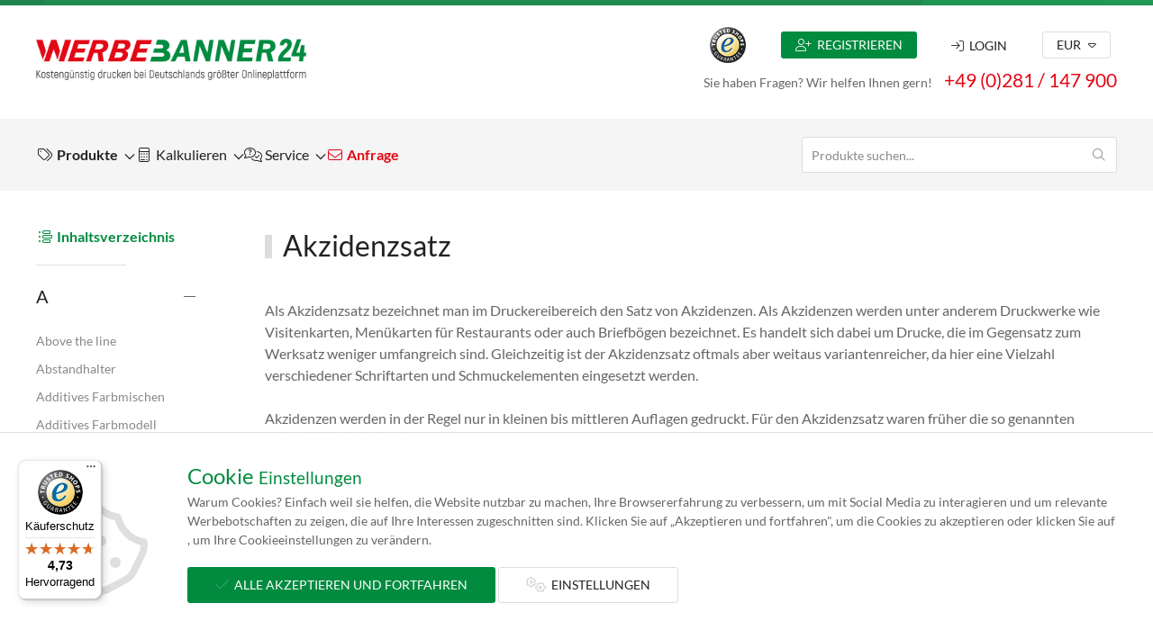

--- FILE ---
content_type: text/html; charset=UTF-8
request_url: https://www.werbebanner24.de/werbetechnik-lexikon/akzidenzsatz
body_size: 15381
content:
<!DOCTYPE html>
<html>
    <head>

                <meta charset="UTF-8">
        <meta name="viewport" content="width=device-width, initial-scale=1"/>
		<meta http-equiv="Content-Type" content="text/html; charset=utf-8" />
		<meta http-equiv="X-UA-Compatible" content="IE=Edge" />
	
                <title>Akzidenzsatz | Werbelexikon | Werbebanner24</title>

				<meta name="robots" content="index,follow" />		<meta name="description" content="Akzidenzsatz - eine einfache Erklärung gibt es im Werbelexikon von Werbebanner24, dem Bannerprofi im Internet.
" />

                <link rel="icon" type="image/x-icon" href="/assets/images/favicon.ico">
		
                			<link rel="stylesheet" href="/assets/app.580db86e.css">
        
                            <script src="/assets/runtime.6e249f48.js" defer></script><script src="/assets/691.7ec95280.js" defer></script><script src="/assets/app.b995e17a.js" defer></script>
        
		 
		
						<script>window.dataLayer = window.dataLayer || []; function gtag() { dataLayer.push(arguments); } gtag('consent', 'default', { 'ad_user_data': 'denied', 'ad_storage': 'denied', 'ad_personalization': 'denied', 'ad_storage_config': 'denied', 'analytics_storage': 'denied', 'analytics_storage_config': 'denied', 'ad_storage_settings': 'denied', 'analytics_storage_settings': 'denied', 'wait_for_update': 500, }); dataLayer.push({'gtm.start': new Date().getTime(), 'event': 'gtm.js'});</script>
			
						
			 
			<script>(function(w,d,s,l,i){w[l]=w[l]||[];w[l].push({'gtm.start':new Date().getTime(),event:'gtm.js'});var f=d.getElementsByTagName(s)[0],j=d.createElement(s),dl=l!='dataLayer'?'&l='+l:'';j.async=true;j.src='https://www.googletagmanager.com/gtm.js?id='+i+dl;f.parentNode.insertBefore(j,f);})(window,document,'script','dataLayer','GTM-NXSX5Q5');</script>
			<script>window.dataLayer = window.dataLayer || []; function gtag(){dataLayer.push(arguments);} gtag('js', new Date()); gtag('config','GTM-NXSX5Q5');</script>
		
							<script async data-desktop-y-offset="0" data-mobile-y-offset="0" data-desktop-position="left" data-color-scheme="light" charset="UTF-8" src="//widgets.trustedshops.com/js/XE1BA9A7A6C580B455715C615DF0A681D.js"></script>
		    </head>
    <body data-controller="app" style="display:none">

		<!-- Noscript notice -->
		<noscript>Please enable JavaScript to continue using this application.</noscript>

							<noscript><iframe src="https://www.googletagmanager.com/ns.html?id=GTM-NXSX5Q5" height="0" width="0" style="display:none;visibility:hidden"></iframe></noscript>
		
				<div class="wb24-wrapper">

						<div class="wb24-animationbar">
				<div class="bg"></div><div class="bg bg2"></div><div class="bg bg3"></div>
			</div>
			
						<div class="wb24-header">
									
<div class="wb24-bar">
			<div class="uk-container uk-container-large">
	<div class="uk-flex uk-flex-middle">

				<div class="uk-flex-none uk-margin-right uk-hidden@m"><a uk-toggle="target:#offcanvas-menu" class="uk-navbar-toggle"><i class="fal fa-bars fa-xl"></i></a></div>

				<div class="uk-flex-none uk-visible@s"><a href="/"><img src="/assets/images/logo.png" class="wb24-logo loader" alt="Werbebanner24" uk-img></a></div>
		<div class="uk-flex-none uk-hidden@s"><a href="/"><img src="/assets/images/signet.png" class="wb24-logo-signet loader" alt="Werbebanner24" uk-img></a></div>

				<div class="uk-flex-none uk-flex uk-margin-auto-left uk-flex-stretch uk-flex-middle uk-grid-divider" uk-grid>

						<div class="wb24-basket wb24-basket-link uk-flex-none uk-visible@m" style="display:none">
				<a href="/checkout" class="active" title="Warenkorb" uk-tooltip="pos:bottom">
					<div class="wb24-basket-total" data-basket-target="total" data-controller="content-loader" data-content-loader-url-value="/api/basket/total"><small class="uk-text-muted">Gesamt</small><br />€ 0,<sup>00</sup></div>
					<span class="wb24-basket-icon"><i class="fat fa-cart-arrow-down fa-2xl"></i></span>
					<span data-basket-target="counter" class="wb24-basket-amount uk-badge uk-background-secondary">0</span>
				</a>
			</div>

						<div class="uk-flex-auto uk-flex uk-flex-column uk-visible@m">

								<div class="uk-grid-small uk-flex uk-flex-middle uk-flex-around" uk-grid>

										<div><img src="/assets/images/trustedshops_signet.png" class="wb24-logo-trustedshops" alt="Trustedshops" uk-img></div>

																<div class="uk-text-center uk-margin-small-left"><a href="/registrieren" class="uk-button uk-button-primary uk-button-small uk-display-block"><i class="fal fa-user-plus"></i>&nbsp;&nbsp;Registrieren</a></div>
					
										<div class="uk-margin-small-left">
													<a class="uk-button uk-button-text uk-button-small uk-display-block "><i class="fal fa-sign-in"></i>&nbsp;&nbsp;Login</a>
							<div id="dropdown-login" uk-dropdown="mode:click;animation:reveal-top;animate-out:true">
								<div class="uk-width-medium" data-controller="login">
									<div id="login-wrapper" class="wb24-login">
	<form name="login" action="/api/login" method="post" class="uk-form-stacked async">
	
							<div class="uk-alert-danger uk-text-small uk-margin" uk-alert style="display:none">
				<strong><i class="fal fa-exclamation-circle"></i> Fehler</strong>
				<div class="uk-alert-content"></div>
			</div>
		
				<div class="uk-margin-bottom">
			<label class="uk-form-label">E-Mail oder Kundennummer</label>
			<div class="uk-form-controls uk-inline uk-width-1-1">
				<span class="uk-form-icon"><i class="fal fa-user"></i></span>
				<input type="text" class="uk-input " name="_username" value="">
			</div>
		</div>

				<div>
			<label class="uk-form-label">Passwort</label>
			<div class="uk-form-controls uk-inline uk-width-1-1">
				<span class="uk-form-icon"><i class="fal fa-key"></i></span>
				<input type="password" class="uk-input " name="_password">
			</div>
		</div>

				<div class="uk-text-small uk-margin-small">
			<a data-account-recover><i class="fal fa-person-circle-question"></i> Passwort vergessen?</a>
		</div>

				<input type="hidden" name="_csrf_token" value="c371cfaf4b2ca34a8be6044bc.mGDb-LSN7JF8PF44pf0P6ckZnx7uzrwToFS2j8LVaIw._AyitOfK1ecodgpNlKRmr7kq81Hboc1R8GTP2I-2D_jMDKuZ-Oa6o0hTBw">

				<input type="hidden" name="_origin" value="default">

				<div class="uk-margin">
			<button type="submit" class="uk-button uk-button-primary" data-form-submit><i class="fal fa-sign-in"></i> Login</button>
		</div>

				<div class="uk-text-meta uk-text-tiny"><i class="fal fa-shield-check"></i> Ihr Daten werden sicher und verschlüsselt übertragen.</div>
	</form> 
</div>								</div>
							</div>
											</div> 

																<div class="uk-margin-small-left">
							<a class="uk-button uk-button-default uk-button-small">EUR <i class="fal fa-caret-down uk-margin-tiny-left"></i></a>
							<div uk-dropdown="mode:click;pos:bottom-right;animation:reveal-top;animate-out:true">
								<ul class="uk-nav uk-dropdown-nav">
									<li class="uk-nav-header">Währungen</li>
									<li class="uk-active uk-disabled"><a data-currency="EUR">Euro (EUR)</a></li><li class=""><a data-currency="CHF">Schweizer Franken (CHF)</a></li>								</ul>
							</div>
						</div>
					 
				</div>

								<div class="wb24-info">
					<span>Sie haben Fragen? Wir helfen Ihnen gern!</span> 
					<a href="tel:+490281147900" class="wb24-phone uk-margin-small-left">+49 (0)281 / 147 900</a>
				</div>
			</div>

						<div class="uk-flex-auto uk-flex uk-hidden@m">
				<ul class="uk-subnav uk-subnav-divider" uk-margin>

										<li class="wb24-basket-link" style="display:none"><a uk-toggle="target:#offcanvas-basket"><i class="fal fa-shopping-basket fa-xl"></i><span data-basket-target="counter" class="uk-badge">0</span></a></li>

										<li><a href="tel:+490281147900"><i class="fal fa-phone fa-xl"></i></a></li>

																<li>
							<a class="uk-button uk-button-text uk-button-small uk-display-block "><i class="fal fa-user fa-xl"></i></a>
							<div id="dropdown-login-mobile" uk-dropdown="mode:click;pos:bottom-right;animation:reveal-top;animate-out:true">
								<div class="uk-width-medium" data-controller="login">
									<div id="login-wrapper" class="wb24-login">
	<form name="login" action="/api/login" method="post" class="uk-form-stacked async">
	
							<div class="uk-alert-danger uk-text-small uk-margin" uk-alert style="display:none">
				<strong><i class="fal fa-exclamation-circle"></i> Fehler</strong>
				<div class="uk-alert-content"></div>
			</div>
		
				<div class="uk-margin-bottom">
			<label class="uk-form-label">E-Mail oder Kundennummer</label>
			<div class="uk-form-controls uk-inline uk-width-1-1">
				<span class="uk-form-icon"><i class="fal fa-user"></i></span>
				<input type="text" class="uk-input " name="_username" value="">
			</div>
		</div>

				<div>
			<label class="uk-form-label">Passwort</label>
			<div class="uk-form-controls uk-inline uk-width-1-1">
				<span class="uk-form-icon"><i class="fal fa-key"></i></span>
				<input type="password" class="uk-input " name="_password">
			</div>
		</div>

				<div class="uk-text-small uk-margin-small">
			<a data-account-recover><i class="fal fa-person-circle-question"></i> Passwort vergessen?</a>
		</div>

				<input type="hidden" name="_csrf_token" value="b0c7822a257b6d5f436e4327b6fa10a.Hven8J_7deGibaR01c8vTyHkrbvwFIgC3_5Nx7SPcYI.epvevMy8TJf2J_AB5JZGCVHXwfTFe_lAj840kPnsFvZKm9eR05Aj05YC_Q">

				<input type="hidden" name="_origin" value="default">

				<div class="uk-margin">
			<button type="submit" class="uk-button uk-button-primary" data-form-submit><i class="fal fa-sign-in"></i> Login</button>
		</div>

				<div class="uk-text-meta uk-text-tiny"><i class="fal fa-shield-check"></i> Ihr Daten werden sicher und verschlüsselt übertragen.</div>
	</form> 
</div>								</div>
							</div>
						</li>
					
														</ul>
			</div>
		</div>
	</div>
</div>	</div>

<div class="wb24-navigation">
			
<nav class="uk-navbar-container uk-navbar-transparent">
	<div class="uk-container uk-container-large">
		<div uk-navbar="mode:click;dropbar:true;dropbar-anchor:!.uk-navbar-container;target-y:!.uk-navbar-container;delay-show:200">
			<div class="uk-navbar-left uk-visible@m">

								<ul class="uk-navbar-nav">	
		
							<li class=" ">

								<a >
					<div class="uk-position-relative">
						
												
												<div class="label uk-text-bold"><i class="fal fa-tags fa-fw"></i> Produkte <span uk-navbar-parent-icon></span></div>

																	</div>
				</a>

																			<div class="uk-navbar-dropdown uk-width-1-1">
							<div class="uk-drop-grid uk-grid-large uk-child-width-1-2@s uk-child-width-1-3@m uk-child-width-1-4@l" uk-grid="masonry:true">
								
		
				<div>
			<ul class="uk-nav uk-navbar-dropdown-nav">
									<li class=" uk-parent  highlight">

												
												<a href="/werbebanner" class="">
							<div>

																	<div class="label">
									
																		Werbebanner <span uk-navbar-parent-icon></span>
																										</div>

																							</div>
						</a>

																			
		
		<ul class="uk-nav uk-nav-default">
									<li class=" ">

										
										<a href="/werbebanner/pvc-frontlit" class="">
						<div>

														<div class="label">
								
																Frontlit (PVC-Banner)

																							</div>

																				</div>
					</a>

														</li>
												<li class=" ">

										
										<a href="/werbebanner/pvc-netzmesh" class="">
						<div>

														<div class="label">
								
																Netzmesh (PVC-Banner)

																							</div>

																				</div>
					</a>

														</li>
												<li class=" ">

										
										<a href="/werbebanner/pvc-blockout" class="">
						<div>

														<div class="label">
								
																Blockout (PVC-Banner)

																							</div>

																				</div>
					</a>

														</li>
												<li class=" ">

										
										<a href="/werbebanner/pvc-backlit" class="">
						<div>

														<div class="label">
								
																Backlit (PVC-Banner)

																							</div>

																				</div>
					</a>

														</li>
												<li class=" ">

										
										<a href="/werbebanner/fahnenstoff" class="">
						<div>

														<div class="label">
								
																Fahnenstoff

																							</div>

																				</div>
					</a>

														</li>
												<li class=" ">

										
										<a href="/werbebanner/displaystoff" class="">
						<div>

														<div class="label">
								
																Displaystoff

																							</div>

																				</div>
					</a>

														</li>
												<li class=" ">

										
										<a href="/werbebanner/black-out-textile" class="">
						<div>

														<div class="label">
								
																Black-Out Textile

																							</div>

																				</div>
					</a>

														</li>
												<li class=" ">

										
										<a href="/werbebanner/backlit-textile" class="">
						<div>

														<div class="label">
								
																Backlit Textile

																							</div>

																				</div>
					</a>

														</li>
												<li class=" ">

										
										<a href="/werbebanner/bauzaunbanner-340x173-msh" class="">
						<div>

														<div class="label">
								
																Bauzaunbanner

																							</div>

																				</div>
					</a>

														</li>
												<li class=" ">

										
										<a href="/werbebanner/spannbanner-300x75" class="">
						<div>

														<div class="label">
								
																Spannbanner

																							</div>

																				</div>
					</a>

														</li>
												<li class=" ">

										
										<a href="/werbebanner/bannermontage" class="">
						<div>

														<div class="label">
								
																Bannermontage

																							</div>

																				</div>
					</a>

														</li>
												<li class="uk-nav-divider"></li>
												<li class=" ">

										
										<a href="/werbebanner/produkte" class="uk-text-primary">
						<div>

														<div class="label">
								
																<i class="fal fa-info-circle fa-fw"></i> Produktbeispiele

																							</div>

																				</div>
					</a>

														</li>
						</ul>

											</li>
							</ul>
		</div>
			<div>
			<ul class="uk-nav uk-navbar-dropdown-nav">
									<li class=" uk-parent  highlight">

												
												<a href="/klebefolien" class="">
							<div>

																	<div class="label">
									
																		Klebefolien <span uk-navbar-parent-icon></span>
																										</div>

																							</div>
						</a>

																			
		
		<ul class="uk-nav uk-nav-default">
									<li class=" ">

										
										<a href="/klebefolien/monomerefolie" class="">
						<div>

														<div class="label">
								
																Monomerfolie

																							</div>

																				</div>
					</a>

														</li>
												<li class=" ">

										
										<a href="/klebefolien/polymerefolie" class="">
						<div>

														<div class="label">
								
																Polymerfolie

																							</div>

																				</div>
					</a>

														</li>
												<li class=" ">

										
										<a href="/klebefolien/transluzente-folie" class="">
						<div>

														<div class="label">
								
																Transluzente Folie

																							</div>

																				</div>
					</a>

														</li>
												<li class=" ">

										
										<a href="/klebefolien/innenklebende-folie" class="">
						<div>

														<div class="label">
								
																Innenklebende Folie

																							</div>

																				</div>
					</a>

														</li>
												<li class=" ">

										
										<a href="/klebefolien/bannerklebefolie" class="">
						<div>

														<div class="label">
								
																Bannerklebefolie

																							</div>

																				</div>
					</a>

														</li>
												<li class=" ">

										
										<a href="/klebefolien/windowfolie" class="">
						<div>

														<div class="label">
								
																Windowfolie

																							</div>

																				</div>
					</a>

														</li>
												<li class=" ">

										
										<a href="/klebefolien/gegossene-folie" class="">
						<div>

														<div class="label">
								
																Gegossene Folie

																							</div>

																				</div>
					</a>

														</li>
												<li class=" ">

										
										<a href="/klebefolien/fassadenfolie" class="">
						<div>

														<div class="label">
								
																Fassadenfolie

																							</div>

																				</div>
					</a>

														</li>
												<li class=" ">

										
										<a href="/klebefolien/glasdekorfolie" class="">
						<div>

														<div class="label">
								
																Glasdekorfolie

																							</div>

																				</div>
					</a>

														</li>
												<li class="uk-nav-divider"></li>
												<li class=" ">

										
										<a href="/klebefolien/produkte" class="uk-text-primary">
						<div>

														<div class="label">
								
																<i class="fal fa-info-circle fa-fw"></i> Produktbeispiele

																							</div>

																				</div>
					</a>

														</li>
						</ul>

											</li>
							</ul>
		</div>
			<div>
			<ul class="uk-nav uk-navbar-dropdown-nav">
									<li class=" uk-parent  highlight">

												
												<a href="/werbeschilder" class="">
							<div>

																	<div class="label">
									
																		Werbeschilder <span uk-navbar-parent-icon></span>
																										</div>

																							</div>
						</a>

																			
		
		<ul class="uk-nav uk-nav-default">
									<li class=" ">

										
										<a href="/werbeschilder/pvc-hartschaumplatte" class="">
						<div>

														<div class="label">
								
																PVC-Hartschaumplatte

																							</div>

																				</div>
					</a>

														</li>
												<li class=" ">

										
										<a href="/werbeschilder/aluminium-verbundplatte" class="">
						<div>

														<div class="label">
								
																Alu-Verbundplatte

																							</div>

																				</div>
					</a>

														</li>
												<li class=" ">

										
										<a href="/werbeschilder/acryl-xt-transparent" class="">
						<div>

														<div class="label">
								
																Acryl XT transparent

																							</div>

																				</div>
					</a>

														</li>
												<li class=" ">

										
										<a href="/werbeschilder/acryl-xt-opal-transluzent" class="">
						<div>

														<div class="label">
								
																Acryl XT opal

																							</div>

																				</div>
					</a>

														</li>
												<li class=" ">

										
										<a href="/werbeschilder/schilderbefestigung" class="">
						<div>

														<div class="label">
								
																Schilderbefestigung

																							</div>

																				</div>
					</a>

														</li>
												<li class="uk-nav-divider"></li>
												<li class=" ">

										
										<a href="/werbeschilder/produkte" class="uk-text-primary">
						<div>

														<div class="label">
								
																<i class="fal fa-info-circle fa-fw"></i> Produktbeispiele

																							</div>

																				</div>
					</a>

														</li>
						</ul>

											</li>
							</ul>
		</div>
			<div>
			<ul class="uk-nav uk-navbar-dropdown-nav">
									<li class=" uk-parent  highlight">

												
												<a href="/rahmensysteme" class="">
							<div>

																	<div class="label">
									
																		Rahmensysteme <span uk-navbar-parent-icon></span>
																										</div>

																							</div>
						</a>

																			
		
		<ul class="uk-nav uk-nav-default">
									<li class=" ">

										
										<a href="/rahmensysteme/posterrahmen" class="">
						<div>

														<div class="label">
								
																Posterrahmen

																							</div>

																				</div>
					</a>

														</li>
												<li class=" ">

										
										<a href="/rahmensysteme/kundenstopper" class="">
						<div>

														<div class="label">
								
																Kundenstopper

																							</div>

																				</div>
					</a>

														</li>
												<li class=" ">

										
										<a href="/rahmensysteme/schienensysteme" class="">
						<div>

														<div class="label">
								
																Schienensysteme

																							</div>

																				</div>
					</a>

														</li>
												<li class=" ">

										
										<a href="/rahmensysteme/textilspannrahmen" class="">
						<div>

														<div class="label">
								
																Textilspannrahmen

																							</div>

																				</div>
					</a>

														</li>
												<li class=" ">

										
										<a href="/rahmensysteme/led-textilspannrahmen" class="">
						<div>

														<div class="label">
								
																LED Textilspannrahmen

																							</div>

																				</div>
					</a>

														</li>
						</ul>

											</li>
							</ul>
		</div>
			<div>
			<ul class="uk-nav uk-navbar-dropdown-nav">
									<li class=" uk-parent  highlight">

												
												<a href="/fahnensysteme" class="">
							<div>

																	<div class="label">
									
																		Fahnensysteme <span uk-navbar-parent-icon></span>
																										</div>

																							</div>
						</a>

																			
		
		<ul class="uk-nav uk-nav-default">
									<li class=" ">

										
										<a href="/fahnensysteme/beachflags" class="">
						<div>

														<div class="label">
								
																Beachflags

																							</div>

																				</div>
					</a>

														</li>
												<li class=" ">

										
										<a href="/fahnensysteme/mobile-fahnenmaste" class="">
						<div>

														<div class="label">
								
																Mobile Fahnenmaste

																							</div>

																				</div>
					</a>

														</li>
												<li class=" ">

										
										<a href="/fahnensysteme/promoflags" class="">
						<div>

														<div class="label">
								
																Promoflags

																							</div>

																				</div>
					</a>

														</li>
												<li class=" ">

										
										<a href="/fahnensysteme/fahnen" class="">
						<div>

														<div class="label">
								
																Fahnen

																							</div>

																				</div>
					</a>

														</li>
						</ul>

											</li>
							</ul>
		</div>
			<div>
			<ul class="uk-nav uk-navbar-dropdown-nav">
									<li class=" uk-parent  highlight">

												
												<a href="/aufsteller-displays" class="">
							<div>

																	<div class="label">
									
																		Aufsteller / Displays <span uk-navbar-parent-icon></span>
																										</div>

																							</div>
						</a>

																			
		
		<ul class="uk-nav uk-nav-default">
									<li class=" ">

										
										<a href="/aufsteller-displays/bannerdisplays" class="">
						<div>

														<div class="label">
								
																Bannerdisplays

																							</div>

																				</div>
					</a>

														</li>
												<li class=" ">

										
										<a href="/aufsteller-displays/roll-ups" class="">
						<div>

														<div class="label">
								
																Roll-Ups

																							</div>

																				</div>
					</a>

														</li>
												<li class=" ">

										
										<a href="/aufsteller-displays/textilspannrahmen" class="">
						<div>

														<div class="label">
								
																Textilspannrahmen

																							</div>

																				</div>
					</a>

														</li>
												<li class=" ">

										
										<a href="/aufsteller-displays/led-textilspannrahmen" class="">
						<div>

														<div class="label">
								
																LED Textilspannrahmen

																							</div>

																				</div>
					</a>

														</li>
												<li class=" ">

										
										<a href="/aufsteller-displays/leuchtwerbung" class="">
						<div>

														<div class="label">
								
																Leuchtwerbung

																							</div>

																				</div>
					</a>

														</li>
						</ul>

											</li>
							</ul>
		</div>
			<div>
			<ul class="uk-nav uk-navbar-dropdown-nav">
									<li class=" uk-parent  highlight">

												
												<a href="/messe-event" class="">
							<div>

																	<div class="label">
									
																		Messe &amp; Event <span uk-navbar-parent-icon></span>
																										</div>

																							</div>
						</a>

																			
		
		<ul class="uk-nav uk-nav-default">
									<li class=" ">

										
										<a href="/messe-event/messetheken" class="">
						<div>

														<div class="label">
								
																Messetheken

																							</div>

																				</div>
					</a>

														</li>
												<li class=" ">

										
										<a href="/messe-event/messewaende" class="">
						<div>

														<div class="label">
								
																Messewände

																							</div>

																				</div>
					</a>

														</li>
												<li class=" ">

										
										<a href="/messe-event/prospektstaender" class="">
						<div>

														<div class="label">
								
																Prospektständer

																							</div>

																				</div>
					</a>

														</li>
												<li class=" ">

										
										<a href="/messe-event/faltzelte" class="">
						<div>

														<div class="label">
								
																Faltzelte

																							</div>

																				</div>
					</a>

														</li>
												<li class=" ">

										
										<a href="/messe-event/textilspannrahmen" class="">
						<div>

														<div class="label">
								
																Textilspannrahmen

																							</div>

																				</div>
					</a>

														</li>
												<li class=" ">

										
										<a href="/messe-event/led-textilspannrahmen" class="">
						<div>

														<div class="label">
								
																LED Textilspannrahmen

																							</div>

																				</div>
					</a>

														</li>
												<li class=" ">

										
										<a href="/messe-event/deckenhaenger" class="">
						<div>

														<div class="label">
								
																Deckenhänger

																							</div>

																				</div>
					</a>

														</li>
						</ul>

											</li>
							</ul>
		</div>
			<div>
			<ul class="uk-nav uk-navbar-dropdown-nav">
									<li class=" uk-parent  highlight">

												
												<a href="/aussenwerbung" class="">
							<div>

																	<div class="label">
									
																		Außenwerbung <span uk-navbar-parent-icon></span>
																										</div>

																							</div>
						</a>

																			
		
		<ul class="uk-nav uk-nav-default">
									<li class=" ">

										
										<a href="/aussenwerbung/outdoor-displays" class="">
						<div>

														<div class="label">
								
																Outdoor-Displays

																							</div>

																				</div>
					</a>

														</li>
												<li class=" ">

										
										<a href="/aussenwerbung/werbesaeulen" class="">
						<div>

														<div class="label">
								
																Werbesäulen

																							</div>

																				</div>
					</a>

														</li>
												<li class=" ">

										
										<a href="/aussenwerbung/beachflags" class="">
						<div>

														<div class="label">
								
																Beachflags

																							</div>

																				</div>
					</a>

														</li>
												<li class=" ">

										
										<a href="/aussenwerbung/kundenstopper" class="">
						<div>

														<div class="label">
								
																Kundenstopper

																							</div>

																				</div>
					</a>

														</li>
						</ul>

											</li>
							</ul>
		</div>
			<div>
			<ul class="uk-nav uk-navbar-dropdown-nav">
									<li class=" uk-parent  highlight">

												
												<a href="/wandreklame" class="">
							<div>

																	<div class="label">
									
																		Wandreklame <span uk-navbar-parent-icon></span>
																										</div>

																							</div>
						</a>

																			
		
		<ul class="uk-nav uk-nav-default">
									<li class=" ">

										
										<a href="/wandreklame/nahtlostapeten" class="">
						<div>

														<div class="label">
								
																Nahtlostapeten

																							</div>

																				</div>
					</a>

														</li>
												<li class=" ">

										
										<a href="/wandreklame/textilspannrahmen" class="">
						<div>

														<div class="label">
								
																Textilspannrahmen

																							</div>

																				</div>
					</a>

														</li>
						</ul>

											</li>
							</ul>
		</div>
			<div>
			<ul class="uk-nav uk-navbar-dropdown-nav">
									<li class=" uk-parent  highlight">

												
												<a href="/leuchtwerbung" class="">
							<div>

																	<div class="label">
									
																		Leuchtwerbung <span uk-navbar-parent-icon></span>
																										</div>

																							</div>
						</a>

																			
		
		<ul class="uk-nav uk-nav-default">
									<li class=" ">

										
										<a href="/leuchtwerbung/leuchtrahmen" class="">
						<div>

														<div class="label">
								
																Leuchtrahmen

																							</div>

																				</div>
					</a>

														</li>
												<li class=" ">

										
										<a href="/leuchtwerbung/led-textilspannrahmen" class="">
						<div>

														<div class="label">
								
																LED Textilspannrahmen

																							</div>

																				</div>
					</a>

														</li>
						</ul>

											</li>
							</ul>
		</div>
			<div>
			<ul class="uk-nav uk-navbar-dropdown-nav">
									<li class="   highlight">

												
												<a href="/fussbodenwerbung" class="">
							<div>

																	<div class="label">
									
																		Fußbodenwerbung
																										</div>

																							</div>
						</a>

																	</li>
							</ul>
		</div>
			<div>
			<ul class="uk-nav uk-navbar-dropdown-nav">
									<li class="   highlight">

												
												<a href="/branchen" class="">
							<div>

																	<div class="label">
									
																		Branchen
																										</div>

																							</div>
						</a>

																	</li>
							</ul>
		</div>
	
							</div>
						</div>
												</li>
								<li class=" ">

								<a >
					<div class="uk-position-relative">
						
												
												<div class="label "><i class="fal fa-calculator fa-fw"></i> Kalkulieren <span uk-navbar-parent-icon></span></div>

																	</div>
				</a>

																			<div class="uk-navbar-dropdown">							
		
		<ul class="uk-nav uk-navbar-dropdown-nav">
									<li class="  uk-animation-toggle uk-visible-toggle">

																<img src="/assets/images/product-groups/werbebanner.jpg" class="uk-hidden-hover uk-animation-slide-left" uk-img>
					
										<a href="/werbebanner" class="">
						<div class="uk-position-relative">

														<div class="label">
							
																PVC-Banner
																							</div>

														<div class="uk-text-muted uk-text-tiny uk-margin-small-bottom uk-hidden-hover uk-animation-slide-top">Wählen Sie aus Materialien wie z.B. Frontlit, Netz Mesh, Blockout.</div>						</div>
					</a>

														</li>
												<li class="  uk-animation-toggle uk-visible-toggle">

																<img src="/assets/images/product-groups/werbebanner.jpg" class="uk-hidden-hover uk-animation-slide-left" uk-img>
					
										<a href="/werbebanner" class="">
						<div class="uk-position-relative">

														<div class="label">
							
																Textilbanner
																							</div>

														<div class="uk-text-muted uk-text-tiny uk-margin-small-bottom uk-hidden-hover uk-animation-slide-top">Wählen Sie aus Materialien wie z.B. Fahnenstoff oder Displaystoff.</div>						</div>
					</a>

														</li>
												<li class="  uk-animation-toggle uk-visible-toggle">

																<img src="/assets/images/product-groups/klebefolien.jpg" class="uk-hidden-hover uk-animation-slide-left" uk-img>
					
										<a href="/klebefolien" class="">
						<div class="uk-position-relative">

														<div class="label">
							
																Klebefolien
																							</div>

														<div class="uk-text-muted uk-text-tiny uk-margin-small-bottom uk-hidden-hover uk-animation-slide-top">Wählen Sie aus Materialien wie z.B. Monomerefolie, Polymerefolie, Transluzente Folie und vielen weiteren.</div>						</div>
					</a>

														</li>
												<li class="  uk-animation-toggle uk-visible-toggle">

																<img src="/assets/images/product-groups/werbeschilder.jpg" class="uk-hidden-hover uk-animation-slide-left" uk-img>
					
										<a href="/werbeschilder" class="">
						<div class="uk-position-relative">

														<div class="label">
							
																Werbeschilder
																							</div>

														<div class="uk-text-muted uk-text-tiny uk-margin-small-bottom uk-hidden-hover uk-animation-slide-top">Wählen Sie aus Materialien wie z.B. PVC-Hartschaumplatte, Alu-Verbundplatte, Acryl XT transparent oder Acryl XT opal.</div>						</div>
					</a>

														</li>
						</ul>

						</div>												</li>
								<li class=" ">

								<a >
					<div class="uk-position-relative">
						
												
												<div class="label "><i class="fal fa-comments-question-check fa-fw"></i> Service <span uk-navbar-parent-icon></span></div>

																	</div>
				</a>

																			<div class="uk-navbar-dropdown">							
		
		<ul class="uk-nav uk-navbar-dropdown-nav">
									<li class="  uk-animation-toggle uk-visible-toggle">

										
										<a href="/service" class="uk-text-primary uk-text-bold">
						<div class="uk-position-relative">

														<div class="label">
							
																<i class="fal fa-street-view fa-fw"></i> Alle Themen
																							</div>

																				</div>
					</a>

														</li>
												<li class="uk-nav-divider"></li>
												<li class="  uk-animation-toggle uk-visible-toggle">

										
										<a href="/kontakt" class="">
						<div class="uk-position-relative">

														<div class="label">
							
																Kontakt
																							</div>

																				</div>
					</a>

														</li>
												<li class="  uk-animation-toggle uk-visible-toggle">

										
										<a href="/druckdaten" class="">
						<div class="uk-position-relative">

														<div class="label">
							
																Druckdaten
																							</div>

																				</div>
					</a>

														</li>
												<li class="  uk-animation-toggle uk-visible-toggle">

										
										<a href="/bestellablauf" class="">
						<div class="uk-position-relative">

														<div class="label">
							
																Bestellablauf
																							</div>

																				</div>
					</a>

														</li>
												<li class="  uk-animation-toggle uk-visible-toggle">

										
										<a href="/lieferzeit-versandkosten" class="">
						<div class="uk-position-relative">

														<div class="label">
							
																Lieferzeit &amp; Versandkosten
																							</div>

																				</div>
					</a>

														</li>
												<li class="  uk-animation-toggle uk-visible-toggle">

										
										<a href="/zahlungsarten" class="">
						<div class="uk-position-relative">

														<div class="label">
							
																Zahlungsarten
																							</div>

																				</div>
					</a>

														</li>
												<li class="  uk-animation-toggle uk-visible-toggle">

										
										<a href="/callback" class="">
						<div class="uk-position-relative">

														<div class="label">
							
																Callback-Service
																							</div>

																				</div>
					</a>

														</li>
												<li class="  uk-animation-toggle uk-visible-toggle">

										
										<a href="/druckmuster" class="">
						<div class="uk-position-relative">

														<div class="label">
							
																Druckmuster
																							</div>

																				</div>
					</a>

														</li>
												<li class="  uk-animation-toggle uk-visible-toggle">

										
										<a href="/referenzen" class="">
						<div class="uk-position-relative">

														<div class="label">
							
																Referenzen
																							</div>

																				</div>
					</a>

														</li>
												<li class="  uk-animation-toggle uk-visible-toggle">

										
										<a href="/ueber-uns" class="">
						<div class="uk-position-relative">

														<div class="label">
							
																Über uns
																							</div>

																				</div>
					</a>

														</li>
												<li class="  uk-animation-toggle uk-visible-toggle">

										
										<a href="/faq" class="">
						<div class="uk-position-relative">

														<div class="label">
							
																FAQ
																							</div>

																				</div>
					</a>

														</li>
												<li class="  uk-animation-toggle uk-visible-toggle">

										
										<a href="/werbetechnik-lexikon" class="">
						<div class="uk-position-relative">

														<div class="label">
							
																Werbetechnik Lexikon
																							</div>

																				</div>
					</a>

														</li>
						</ul>

						</div>												</li>
								<li class=" ">

								<a href="/kontakt">
					<div class="uk-position-relative">
						
												
												<div class="label uk-text-secondary uk-text-bold"><i class="fal fa-envelope fa-fw"></i> Anfrage</div>

																	</div>
				</a>

											</li>
			</ul>
			</div>
			<div class="uk-navbar-right uk-width-1-1 uk-width-auto@m">

								<div class="wb24-search uk-navbar-item" data-controller="search">
											<div id="dropdown-search-wrapper" class="uk-width-1-1">
	<form name="form_search" method="post" action="https://www.werbebanner24.de/werbetechnik-lexikon/akzidenzsatz" onSubmit="return false;" class="uk-inline uk-width-1-1">
		<a id="dropdown-search-icon-search" class="uk-form-icon uk-form-icon-flip"><i class="fal fa-search"></i></a>
		<a id="dropdown-search-icon-clear" class="uk-form-icon uk-form-icon-flip" style="display:none"><i class="fal fa-times uk-text-danger"></i></a>
		<input type="search" name="value" class="wb24-search-input uk-input" placeholder="Produkte suchen...">
	</form>
	<div>
		<div id="dropdown-search" class="uk-padding-remove" uk-dropdown="mode:click;bg-scroll:false;container:#dropdown-search-wrapper;animation:reveal-top;animate-out:true">
			<div id="dropdown-search-container"> 
				<div class="uk-flex uk-flex-column uk-height-1-1">
		
		<div class="uk-flex uk-flex-middle uk-padding-small uk-padding-remove-bottom uk-margin">
		<div class="uk-flex-auto">

						<h5 class="uk-flex-none uk-heading-line uk-text-bold uk-margin-remove"><span><i class="fal fa-user-magnifying-glass"></i> Suche</span></h5>
		</div>
		<div class="uk-flex-none uk-margin-small-left">
		
						<small class="uk-text-muted"><span id="search-results-counter">0</span> Ergebnis(se)</small>
		</div>
	</div>

		<div id="search-results-wrapper" class="uk-flex-auto">
		
		<!-- Loading -->
		<div id="search-result-loading" style="display:none">
			<div><svg viewBox="0 0 400 50" role="img" width="400" height="50"><title id="69nkcdn-aria">Loading...</title><rect role="presentation" x="0" y="0" width="100%" height="100%" clip-path="url(#69nkcdn-diff)" style="fill: url(&quot;#69nkcdn-animated-diff&quot;);"></rect><defs><clipPath id="69nkcdn-diff"><rect x="70" y="15" rx="2" ry="2" width="300" height="15"></rect><rect x="70" y="39" rx="2" ry="2" width="220" height="9"></rect><rect x="20" y="10" rx="2" ry="2" width="40" height="40"></rect></clipPath><linearGradient id="69nkcdn-animated-diff"><stop offset="0%" stop-color="#ababab" stop-opacity="1"><animate attributeName="offset" values="-2; -2; 1" keyTimes="0; 0.25; 1" dur="1.2s" repeatCount="indefinite"></animate></stop><stop offset="50%" stop-color="#fafafa" stop-opacity="1"><animate attributeName="offset" values="-1; -1; 2" keyTimes="0; 0.25; 1" dur="1.2s" repeatCount="indefinite"></animate></stop><stop offset="100%" stop-color="#ababab" stop-opacity="1"><animate attributeName="offset" values="0; 0; 3" keyTimes="0; 0.25; 1" dur="1.2s" repeatCount="indefinite"></animate></stop></linearGradient></defs></svg><svg viewBox="0 0 400 50" role="img" width="400" height="50"><title id="s1fvs2-aria">Loading...</title><rect role="presentation" x="0" y="0" width="100%" height="100%" clip-path="url(#s1fvs2-diff)" style="fill: url(&quot;#s1fvs2-animated-diff&quot;);"></rect><defs><clipPath id="s1fvs2-diff"><rect x="70" y="15" rx="2" ry="2" width="300" height="15"></rect><rect x="70" y="39" rx="2" ry="2" width="220" height="9"></rect><rect x="20" y="10" rx="2" ry="2" width="40" height="40"></rect></clipPath><linearGradient id="s1fvs2-animated-diff"><stop offset="0%" stop-color="#bfbfbf" stop-opacity="1"><animate attributeName="offset" values="-2; -2; 1" keyTimes="0; 0.25; 1" dur="1.2s" repeatCount="indefinite"></animate></stop><stop offset="50%" stop-color="#fafafa" stop-opacity="1"><animate attributeName="offset" values="-1; -1; 2" keyTimes="0; 0.25; 1" dur="1.2s" repeatCount="indefinite"></animate></stop><stop offset="100%" stop-color="#bfbfbf" stop-opacity="1"><animate attributeName="offset" values="0; 0; 3" keyTimes="0; 0.25; 1" dur="1.2s" repeatCount="indefinite"></animate></stop></linearGradient></defs></svg><svg viewBox="0 0 400 50" role="img" width="400" height="50"><title id="bvyfno-aria">Loading...</title><rect role="presentation" x="0" y="0" width="100%" height="100%" clip-path="url(#bvyfno-diff)" style="fill: url(&quot;#bvyfno-animated-diff&quot;);"></rect><defs><clipPath id="bvyfno-diff"><rect x="70" y="15" rx="2" ry="2" width="300" height="15"></rect><rect x="70" y="39" rx="2" ry="2" width="220" height="9"></rect><rect x="20" y="10" rx="2" ry="2" width="40" height="40"></rect></clipPath><linearGradient id="bvyfno-animated-diff"><stop offset="0%" stop-color="#dadada" stop-opacity="1"><animate attributeName="offset" values="-2; -2; 1" keyTimes="0; 0.25; 1" dur="1.2s" repeatCount="indefinite"></animate></stop><stop offset="50%" stop-color="#fafafa" stop-opacity="1"><animate attributeName="offset" values="-1; -1; 2" keyTimes="0; 0.25; 1" dur="1.2s" repeatCount="indefinite"></animate></stop><stop offset="100%" stop-color="#dadada" stop-opacity="1"><animate attributeName="offset" values="0; 0; 3" keyTimes="0; 0.25; 1" dur="1.2s" repeatCount="indefinite"></animate></stop></linearGradient></defs></svg><svg viewBox="0 0 400 50" role="img" width="400" height="50"><title id="ah1ijs5-aria">Loading...</title><rect role="presentation" x="0" y="0" width="100%" height="100%" clip-path="url(#ah1ijs5-diff)" style="fill: url(&quot;#ah1ijs5-animated-diff&quot;);"></rect><defs><clipPath id="ah1ijs5-diff"><rect x="70" y="15" rx="2" ry="2" width="300" height="15"></rect><rect x="70" y="39" rx="2" ry="2" width="220" height="9"></rect><rect x="20" y="10" rx="2" ry="2" width="40" height="40"></rect></clipPath><linearGradient id="ah1ijs5-animated-diff"><stop offset="0%" stop-color="#ececec" stop-opacity="1"><animate attributeName="offset" values="-2; -2; 1" keyTimes="0; 0.25; 1" dur="1.2s" repeatCount="indefinite"></animate></stop><stop offset="50%" stop-color="#fafafa" stop-opacity="1"><animate attributeName="offset" values="-1; -1; 2" keyTimes="0; 0.25; 1" dur="1.2s" repeatCount="indefinite"></animate></stop><stop offset="100%" stop-color="#ececec" stop-opacity="1"><animate attributeName="offset" values="0; 0; 3" keyTimes="0; 0.25; 1" dur="1.2s" repeatCount="indefinite"></animate></stop></linearGradient></defs></svg><svg viewBox="0 0 400 50" role="img" width="400" height="50"><title id="pvxe61e-aria">Loading...</title><rect role="presentation" x="0" y="0" width="100%" height="100%" clip-path="url(#pvxe61e-diff)" style="fill: url(&quot;#pvxe61e-animated-diff&quot;);"></rect><defs><clipPath id="pvxe61e-diff"><rect x="70" y="15" rx="2" ry="2" width="300" height="15"></rect><rect x="70" y="39" rx="2" ry="2" width="220" height="9"></rect><rect x="20" y="10" rx="2" ry="2" width="40" height="40"></rect></clipPath><linearGradient id="pvxe61e-animated-diff"><stop offset="0%" stop-color="#f7f7f7" stop-opacity="1"><animate attributeName="offset" values="-2; -2; 1" keyTimes="0; 0.25; 1" dur="1.2s" repeatCount="indefinite"></animate></stop><stop offset="50%" stop-color="#fafafa" stop-opacity="1"><animate attributeName="offset" values="-1; -1; 2" keyTimes="0; 0.25; 1" dur="1.2s" repeatCount="indefinite"></animate></stop><stop offset="100%" stop-color="#f7f7f7" stop-opacity="1"><animate attributeName="offset" values="0; 0; 3" keyTimes="0; 0.25; 1" dur="1.2s" repeatCount="indefinite"></animate></stop></linearGradient></defs></svg></div>
		</div>
		
					<div id="search-result-nodata" class="uk-padding-small uk-padding-remove-top">
				<div class="uk-placeholder uk-text-meta uk-text-center uk-margin-remove">
					<i class="fal fa-magnifying-glass-minus"></i> keine Produkte gefunden.
				</div>
			</div>
			</div>
</div>			</div>
		</div>
	</div>
</div>

<div id="template-search-nodata" style="display:none">
	<div class="uk-padding-small uk-padding-remove-top">
		<div class="uk-placeholder uk-text-meta uk-text-center uk-margin-remove">
			<i class="fal fa-magnifying-glass-minus"></i> keine Produkte gefunden.
		</div>
	</div>
</div>									</div>
			</div>
		</div>
	</div>
</nav>	</div>							</div>

						
						<div class="wb24-notification">
									<div class="uk-container uk-container-large">

																		
												
																	</div>
							</div>

						<div class="wb24-content">
					<div class="wb24-site " >
		<div class="uk-container uk-container-large" >
			<div class="uk-section uk-section-small" >

								
								<div class="uk-flex uk-grid-large" uk-grid>

																<div class="wb24-site-sidebar uk-width-1-1 uk-width-1-5@m">
																
		<h3 class="uk-h5 uk-text-primary uk-text-bold"><span><i class="fal fa-list-timeline fa-fw"></i> Inhaltsverzeichnis</span></h3>
	<hr class="uk-divider-small" />

		<ul uk-accordion> 
		 
									<li class="uk-open">
					<a class="uk-accordion-title">A </a> 
					<div class="uk-accordion-content">
						<ul class="uk-nav-default" uk-nav>
																								<li class=""><a href="/werbetechnik-lexikon/above-the-line">Above the line</a></li>
																																									<li class=""><a href="/werbetechnik-lexikon/abstandhalter">Abstandhalter</a></li>
																																									<li class=""><a href="/werbetechnik-lexikon/additives-farbmischen">Additives Farbmischen</a></li>
																																									<li class=""><a href="/werbetechnik-lexikon/additives-farbmodell">Additives Farbmodell</a></li>
																																									<li class=""><a href="/werbetechnik-lexikon/adobe">Adobe</a></li>
																																									<li class=""><a href="/werbetechnik-lexikon/affiliate-marketing">Affiliate Marketing</a></li>
																																									<li class="uk-active"><a href="/werbetechnik-lexikon/akzidenzsatz">Akzidenzsatz</a></li>
																																									<li class=""><a href="/werbetechnik-lexikon/aluminiumverbundplatte">Aluminiumverbundplatte</a></li>
																																									<li class=""><a href="/werbetechnik-lexikon/aufsteller">Aufsteller</a></li>
																																									<li class=""><a href="/werbetechnik-lexikon/aussenwerbung">Außenwerbung</a></li>
																																									<li class=""><a href="/werbetechnik-lexikon/ausstellungsstand">Ausstellungsstand</a></li>
																																									<li class=""><a href="/werbetechnik-lexikon/ausstellungssystem">Ausstellungssystem</a></li>
																																									<li class=""><a href="/werbetechnik-lexikon/ausstellungssystem">Ausstellungssystem</a></li>
																																									<li class=""><a href="/werbetechnik-lexikon/ausstellungstechnik">Ausstellungstechnik</a></li>
																																																																																																																																																																																																																																																																																																																																																																																																																																																																																																																																																																																																																																																																																																																																																																																																																																																																																																																																																																																																																																																																																																																																																																																																																																																																																																																																																																																																																																																																																																																																																																																																																																																																																																																																																																																																																																																																																																																																																																																																																																																																																																																																																																																																																																																</ul>
					</div>
				</li>
																																																																													<li class="">
					<a class="uk-accordion-title">B </a> 
					<div class="uk-accordion-content">
						<ul class="uk-nav-default" uk-nav>
																																																																																																																																																																																																																																										<li class=""><a href="/werbetechnik-lexikon/banner">Banner</a></li>
																																									<li class=""><a href="/werbetechnik-lexikon/banneraufsteller">Banneraufsteller</a></li>
																																									<li class=""><a href="/werbetechnik-lexikon/bannerdisplay">Bannerdisplay</a></li>
																																									<li class=""><a href="/werbetechnik-lexikon/bannerstaender">Bannerständer</a></li>
																																									<li class=""><a href="/werbetechnik-lexikon/bannersystem">Bannersystem</a></li>
																																									<li class=""><a href="/werbetechnik-lexikon/beachflag">Beachflag</a></li>
																																									<li class=""><a href="/werbetechnik-lexikon/bitmap">Bitmap</a></li>
																																									<li class=""><a href="/werbetechnik-lexikon/bleeding">Bleeding</a></li>
																																									<li class=""><a href="/werbetechnik-lexikon/bodenaufsteller">Bodenaufsteller</a></li>
																																									<li class=""><a href="/werbetechnik-lexikon/bodenstaender">Bodenständer</a></li>
																																									<li class=""><a href="/werbetechnik-lexikon/broschuerenstaender">Broschürenständer</a></li>
																																									<li class=""><a href="/werbetechnik-lexikon/business-to-business">Business-to-Business</a></li>
																																									<li class=""><a href="/werbetechnik-lexikon/business-to-consumer">Business-to-Consumer</a></li>
																																																																																																																																																																																																																																																																																																																																																																																																																																																																																																																																																																																																																																																																																																																																																																																																																																																																																																																																																																																																																																																																																																																																																																																																																																																																																																																																																																																																																																																																																																																																																																																																																																																																																																																																																																																																																																																																																																																																																																																																																																													</ul>
					</div>
				</li>
																																																																								<li class="">
					<a class="uk-accordion-title">C </a> 
					<div class="uk-accordion-content">
						<ul class="uk-nav-default" uk-nav>
																																																																																																																																																																																																																																																																																																																																																																																																																																													<li class=""><a href="/werbetechnik-lexikon/city-light-poster">City Light Poster</a></li>
																																									<li class=""><a href="/werbetechnik-lexikon/claim">Claim</a></li>
																																									<li class=""><a href="/werbetechnik-lexikon/cmyk">CMYK</a></li>
																																									<li class=""><a href="/werbetechnik-lexikon/color-management">Color Management</a></li>
																																									<li class=""><a href="/werbetechnik-lexikon/copyright">Copyright ©</a></li>
																																									<li class=""><a href="/werbetechnik-lexikon/coral">Corel</a></li>
																																									<li class=""><a href="/werbetechnik-lexikon/corporate-communication">Corporate Communication</a></li>
																																									<li class=""><a href="/werbetechnik-lexikon/corporate-design">Corporate Design</a></li>
																																									<li class=""><a href="/werbetechnik-lexikon/cross-selling">Cross-Selling</a></li>
																																																																																																																																																																																																																																																																																																																																																																																																																																																																																																																																																																																																																																																																																																																																																																																																																																																																																																																																																																																																																																																																																																																																																																																																																																																																																																																																																																																																																																																																																																																																																																																																																																																																																																																																																																																																																																																																																																						</ul>
					</div>
				</li>
																																																				<li class="">
					<a class="uk-accordion-title">D </a> 
					<div class="uk-accordion-content">
						<ul class="uk-nav-default" uk-nav>
																																																																																																																																																																																																																																																																																																																																																																																																																																																																																																																																																																																				<li class=""><a href="/werbetechnik-lexikon/dachaufsteller">Dachaufsteller</a></li>
																																									<li class=""><a href="/werbetechnik-lexikon/deadline">Deadline</a></li>
																																									<li class=""><a href="/werbetechnik-lexikon/digital-signage">Digital signage</a></li>
																																									<li class=""><a href="/werbetechnik-lexikon/digital-signage-display">Digital signage display</a></li>
																																									<li class=""><a href="/werbetechnik-lexikon/digital-signage-system">Digital signage system</a></li>
																																									<li class=""><a href="/werbetechnik-lexikon/digitalisieren">Digitalisieren</a></li>
																																									<li class=""><a href="/werbetechnik-lexikon/din-formate">DIN-Formate (Deutsche Industrie Normen)</a></li>
																																									<li class=""><a href="/werbetechnik-lexikon/direct-marketing">Direct Marketing</a></li>
																																									<li class=""><a href="/werbetechnik-lexikon/direct-selling">Direct Selling</a></li>
																																									<li class=""><a href="/werbetechnik-lexikon/dispenser">Dispenser</a></li>
																																									<li class=""><a href="/werbetechnik-lexikon/display">Display</a></li>
																																									<li class=""><a href="/werbetechnik-lexikon/displaystaender">Displayständer</a></li>
																																									<li class=""><a href="/werbetechnik-lexikon/displaysystem">Displaysystem</a></li>
																																																																																																																																																																																																																																																																																																																																																																																																																																																																																																																																																																																																																																																																																																																																																																																																																																																																																																																																																																																																																																																																																																																																																																																																																																																																																																																																																																																																																																																																																																																																																																																																																																																																																																			</ul>
					</div>
				</li>
																																																																								<li class="">
					<a class="uk-accordion-title">E </a> 
					<div class="uk-accordion-content">
						<ul class="uk-nav-default" uk-nav>
																																																																																																																																																																																																																																																																																																																																																																																																																																																																																																																																																																																																																																																																																																																																																																																							<li class=""><a href="/werbetechnik-lexikon/e-commerce">E-Commerce</a></li>
																																									<li class=""><a href="/werbetechnik-lexikon/effektlack">Effektlack</a></li>
																																									<li class=""><a href="/werbetechnik-lexikon/einzelbuchstaben">Einzelbuchstaben</a></li>
																																									<li class=""><a href="/werbetechnik-lexikon/eps-format">EPS-Format</a></li>
																																									<li class=""><a href="/werbetechnik-lexikon/europa-skala">Europa-Skala</a></li>
																																									<li class=""><a href="/werbetechnik-lexikon/expo-display">expo Display</a></li>
																																									<li class=""><a href="/werbetechnik-lexikon/eye-catcher">Eye Catcher </a></li>
																																																																																																																																																																																																																																																																																																																																																																																																																																																																																																																																																																																																																																																																																																																																																																																																																																																																																																																																																																																																																																																																																																																																																																																																																																																																																																																																																																																																																																																																																																																																																																																										</ul>
					</div>
				</li>
																																										<li class="">
					<a class="uk-accordion-title">F </a> 
					<div class="uk-accordion-content">
						<ul class="uk-nav-default" uk-nav>
																																																																																																																																																																																																																																																																																																																																																																																																																																																																																																																																																																																																																																																																																																																																																																																																																																																																																																<li class=""><a href="/werbetechnik-lexikon/fahne">Fahne</a></li>
																																									<li class=""><a href="/werbetechnik-lexikon/fahnenmast">Fahnenmast</a></li>
																																									<li class=""><a href="/werbetechnik-lexikon/faltbarer-prospektstaender">faltbarer Prospektständer</a></li>
																																									<li class=""><a href="/werbetechnik-lexikon/faltdisplay">Faltdisplay</a></li>
																																									<li class=""><a href="/werbetechnik-lexikon/falttheke">Falttheke</a></li>
																																									<li class=""><a href="/werbetechnik-lexikon/faltwand">Faltwand</a></li>
																																									<li class=""><a href="/werbetechnik-lexikon/faltwandsystem">Faltwandsystem</a></li>
																																									<li class=""><a href="/werbetechnik-lexikon/falzen">Falzen</a></li>
																																									<li class=""><a href="/werbetechnik-lexikon/farbabstand">Farbabstand</a></li>
																																									<li class=""><a href="/werbetechnik-lexikon/farbaecher">Farbfächer</a></li>
																																									<li class=""><a href="/werbetechnik-lexikon/farbsaettigung">Farbsättigung</a></li>
																																									<li class=""><a href="/werbetechnik-lexikon/farbtiefe">Farbtiefe</a></li>
																																									<li class=""><a href="/werbetechnik-lexikon/floorgraphic">Floorgraphic</a></li>
																																									<li class=""><a href="/werbetechnik-lexikon/flyer">Flyer</a></li>
																																									<li class=""><a href="/werbetechnik-lexikon/flyerstaender">Flyerständer</a></li>
																																									<li class=""><a href="/werbetechnik-lexikon/flying-banner">Flying Banner</a></li>
																																									<li class=""><a href="/werbetechnik-lexikon/folie">Folie</a></li>
																																									<li class=""><a href="/werbetechnik-lexikon/freelancer">Freelancer</a></li>
																																									<li class=""><a href="/werbetechnik-lexikon/fussbodenaufkleber">Fußbodenaufkleber</a></li>
																																																																																																																																																																																																																																																																																																																																																																																																																																																																																																																																																																																																																																																																																																																																																																																																																																																																																																																																																																																																																																																																																																																																																																																																																																																																																													</ul>
					</div>
				</li>
																																																																																																						<li class="">
					<a class="uk-accordion-title">G </a> 
					<div class="uk-accordion-content">
						<ul class="uk-nav-default" uk-nav>
																																																																																																																																																																																																																																																																																																																																																																																																																																																																																																																																																																																																																																																																																																																																																																																																																																																																																																																																																																																																																																																																																																																																																																																													<li class=""><a href="/werbetechnik-lexikon/gebrochene-schrift">Gebrochene Schrift</a></li>
																																									<li class=""><a href="/werbetechnik-lexikon/gehwegaufsteller">Gehwegaufsteller</a></li>
																																									<li class=""><a href="/werbetechnik-lexikon/gif">GIF</a></li>
																																									<li class=""><a href="/werbetechnik-lexikon/glasvitrine">Glasvitrine</a></li>
																																									<li class=""><a href="/werbetechnik-lexikon/greiferrand">Greiferrand</a></li>
																																									<li class=""><a href="/werbetechnik-lexikon/grundfarben">Grundfarben</a></li>
																																									<li class=""><a href="/werbetechnik-lexikon/grundlinie">Grundlinie</a></li>
																																									<li class=""><a href="/werbetechnik-lexikon/grundschrift">Grundschrift</a></li>
																																																																																																																																																																																																																																																																																																																																																																																																																																																																																																																																																																																																																																																																																																																																																																																																																																																																																																																																																																																																																																																																																																																																																																					</ul>
					</div>
				</li>
																																															<li class="">
					<a class="uk-accordion-title">H </a> 
					<div class="uk-accordion-content">
						<ul class="uk-nav-default" uk-nav>
																																																																																																																																																																																																																																																																																																																																																																																																																																																																																																																																																																																																																																																																																																																																																																																																																																																																																																																																																																																																																																																																																																																																																																																																																																																																																																																					<li class=""><a href="/werbetechnik-lexikon/halbton">Halbton</a></li>
																																									<li class=""><a href="/werbetechnik-lexikon/handfalzung">Handfalzung</a></li>
																																									<li class=""><a href="/werbetechnik-lexikon/handout">Handout</a></li>
																																									<li class=""><a href="/werbetechnik-lexikon/hardselling">Hard Selling</a></li>
																																									<li class=""><a href="/werbetechnik-lexikon/hardcopy">Hardcopy</a></li>
																																									<li class=""><a href="/werbetechnik-lexikon/harmoiefalz">Harmoniefalz</a></li>
																																									<li class=""><a href="/werbetechnik-lexikon/hausfarbe">Hausfarbe</a></li>
																																									<li class=""><a href="/werbetechnik-lexikon/hks-farben">HKS-Farben</a></li>
																																																																																																																																																																																																																																																																																																																																																																																																																																																																																																																																																																																																																																																																																																																																																																																																																																																																																																																																																																																																																																													</ul>
					</div>
				</li>
																																															<li class="">
					<a class="uk-accordion-title">I </a> 
					<div class="uk-accordion-content">
						<ul class="uk-nav-default" uk-nav>
																																																																																																																																																																																																																																																																																																																																																																																																																																																																																																																																																																																																																																																																																																																																																																																																																																																																																																																																																																																																																																																																																																																																																																																																																																																																																																																																																																																																																																													<li class=""><a href="/werbetechnik-lexikon/ikat">IKAT</a></li>
																																									<li class=""><a href="/werbetechnik-lexikon/illustration">Illustration</a></li>
																																									<li class=""><a href="/werbetechnik-lexikon/image-kampagne">Image-Kampagne</a></li>
																																									<li class=""><a href="/werbetechnik-lexikon/impact">Impact</a></li>
																																									<li class=""><a href="/werbetechnik-lexikon/impressum">Impressum</a></li>
																																									<li class=""><a href="/werbetechnik-lexikon/imprint">Imprint</a></li>
																																																																																																																																																																																																																																																																																																																																																																																																																																																																																																																																																																																																																																																																																																																																																																																																																																																																																																																																																			</ul>
					</div>
				</li>
																																					<li class="">
					<a class="uk-accordion-title">J </a> 
					<div class="uk-accordion-content">
						<ul class="uk-nav-default" uk-nav>
																																																																																																																																																																																																																																																																																																																																																																																																																																																																																																																																																																																																																																																																																																																																																																																																																																																																																																																																																																																																																																																																																																																																																																																																																																																																																																																																																																																																																																																																																																																																							<li class=""><a href="/werbetechnik-lexikon/jingle">Jingle</a></li>
																																									<li class=""><a href="/werbetechnik-lexikon/jpeg">JPEG</a></li>
																																									<li class=""><a href="/werbetechnik-lexikon/jpg">JPG</a></li>
																																																																																																																																																																																																																																																																																																																																																																																																																																																																																																																																																																																																																																																																																																																																																																																																																																																																																																						</ul>
					</div>
				</li>
																						<li class="">
					<a class="uk-accordion-title">K </a> 
					<div class="uk-accordion-content">
						<ul class="uk-nav-default" uk-nav>
																																																																																																																																																																																																																																																																																																																																																																																																																																																																																																																																																																																																																																																																																																																																																																																																																																																																																																																																																																																																																																																																																																																																																																																																																																																																																																																																																																																																																																																																																																																																																																																				<li class=""><a href="/werbetechnik-lexikon/kalligrafie">Kalligrafie</a></li>
																																									<li class=""><a href="/werbetechnik-lexikon/kampagne">Kampagne</a></li>
																																									<li class=""><a href="/werbetechnik-lexikon/kandelaberwerbung">Kandelaberwerbung</a></li>
																																									<li class=""><a href="/werbetechnik-lexikon/kapitaelchen">Kapitälchen</a></li>
																																																																																																																																																																																																																																																																																																																																																																																																																																																																																																																																																																																																																																																																																																																																																																																																																																										</ul>
					</div>
				</li>
																											<li class="">
					<a class="uk-accordion-title">L </a> 
					<div class="uk-accordion-content">
						<ul class="uk-nav-default" uk-nav>
																																																																																																																																																																																																																																																																																																																																																																																																																																																																																																																																																																																																																																																																																																																																																																																																																																																																																																																																																																																																																																																																																																																																																																																																																																																																																																																																																																																																																																																																																																																																																																																																																																																<li class=""><a href="/werbetechnik-lexikon/l-banner">L Banner</a></li>
																																									<li class=""><a href="/werbetechnik-lexikon/laminieren">Laminieren</a></li>
																																									<li class=""><a href="/werbetechnik-lexikon/laminierung">Laminierung</a></li>
																																									<li class=""><a href="/werbetechnik-lexikon/latex-druck">Latex-Druck</a></li>
																																									<li class=""><a href="/werbetechnik-lexikon/layout">Layout</a></li>
																																																																																																																																																																																																																																																																																																																																																																																																																																																																																																																																																																																																																																																																																																																																																															</ul>
					</div>
				</li>
																																<li class="">
					<a class="uk-accordion-title">M </a> 
					<div class="uk-accordion-content">
						<ul class="uk-nav-default" uk-nav>
																																																																																																																																																																																																																																																																																																																																																																																																																																																																																																																																																																																																																																																																																																																																																																																																																																																																																																																																																																																																																																																																																																																																																																																																																																																																																																																																																																																																																																																																																																																																																																																																																																																																																																																											<li class=""><a href="/werbetechnik-lexikon/mailing">Mailing</a></li>
																																									<li class=""><a href="/werbetechnik-lexikon/majuskel">Majuskel</a></li>
																																									<li class=""><a href="/werbetechnik-lexikon/marketingdisplay">Marketingdisplay</a></li>
																																									<li class=""><a href="/werbetechnik-lexikon/messe">Messe</a></li>
																																									<li class=""><a href="/werbetechnik-lexikon/messeaufsteller">Messeaufsteller</a></li>
																																									<li class=""><a href="/werbetechnik-lexikon/messebanner">Messebanner</a></li>
																																									<li class=""><a href="/werbetechnik-lexikon/messebau">Messebau</a></li>
																																									<li class=""><a href="/werbetechnik-lexikon/messecounter">Messecounter</a></li>
																																																																																																																																																																																																																																																																																																																																																																																																																																																																																																																																																																																																																																							</ul>
					</div>
				</li>
																																															<li class="">
					<a class="uk-accordion-title">N </a> 
					<div class="uk-accordion-content">
						<ul class="uk-nav-default" uk-nav>
																																																																																																																																																																																																																																																																																																																																																																																																																																																																																																																																																																																																																																																																																																																																																																																																																																																																																																																																																																																																																																																																																																																																																																																																																																																																																																																																																																																																																																																																																																																																																																																																																																																																																																																																																																																																																																																			<li class=""><a href="/werbetechnik-lexikon/nass-auf-trocken-druck">Nass-auf-Trocken-Druck (N-a-T-Druck)</a></li>
																																									<li class=""><a href="/werbetechnik-lexikon/nass-in-nass-druck">Nass-in-Nass-Druck (N-i-N-Druck)</a></li>
																																																																																																																																																																																																																																																																																																																																																																																																																																																																																																																																																																																																									</ul>
					</div>
				</li>
																	<li class="">
					<a class="uk-accordion-title">O </a> 
					<div class="uk-accordion-content">
						<ul class="uk-nav-default" uk-nav>
																																																																																																																																																																																																																																																																																																																																																																																																																																																																																																																																																																																																																																																																																																																																																																																																																																																																																																																																																																																																																																																																																																																																																																																																																																																																																																																																																																																																																																																																																																																																																																																																																																																																																																																																																																																																																																																																																	<li class=""><a href="/werbetechnik-lexikon/oem">OEM</a></li>
																																									<li class=""><a href="/werbetechnik-lexikon/offline-medien">Offline-Medien</a></li>
																																									<li class=""><a href="/werbetechnik-lexikon/offset-druck">Offset-Druck</a></li>
																																									<li class=""><a href="/werbetechnik-lexikon/one-stop-shopping">One-Stop-Shopping</a></li>
																																									<li class=""><a href="/werbetechnik-lexikon/online-marketing">Online-Marketing</a></li>
																																									<li class=""><a href="/werbetechnik-lexikon/opinion-leader">Opinion-Leader</a></li>
																																																																																																																																																																																																																																																																																																																																																																																																																																																																																																															</ul>
					</div>
				</li>
																																					<li class="">
					<a class="uk-accordion-title">P </a> 
					<div class="uk-accordion-content">
						<ul class="uk-nav-default" uk-nav>
																																																																																																																																																																																																																																																																																																																																																																																																																																																																																																																																																																																																																																																																																																																																																																																																																																																																																																																																																																																																																																																																																																																																																																																																																																																																																																																																																																																																																																																																																																																																																																																																																																																																																																																																																																																																																																																																																																																																																																											<li class=""><a href="/werbetechnik-lexikon/page-impressions">Page Impressions</a></li>
																																									<li class=""><a href="/werbetechnik-lexikon/page-view">Page View</a></li>
																																									<li class=""><a href="/werbetechnik-lexikon/pagemaker">PageMaker</a></li>
																																									<li class=""><a href="/werbetechnik-lexikon/papyrus">Papyrus</a></li>
																																									<li class=""><a href="/werbetechnik-lexikon/parallelfalz">Parallelfalz</a></li>
																																									<li class=""><a href="/werbetechnik-lexikon/pass">Pass</a></li>
																																									<li class=""><a href="/werbetechnik-lexikon/penetration">Penetration</a></li>
																																									<li class=""><a href="/werbetechnik-lexikon/perforation">Perforation</a></li>
																																									<li class=""><a href="/werbetechnik-lexikon/periodika">Periodika</a></li>
																																									<li class=""><a href="/werbetechnik-lexikon/personalisiertes-drucken">Personalisiertes Drucken</a></li>
																																									<li class=""><a href="/werbetechnik-lexikon/plagiat">Plagiat</a></li>
																																									<li class=""><a href="/werbetechnik-lexikon/plakataufsteller">Plakataufsteller</a></li>
																																																																																																																																																																																																																																																																																																																											</ul>
					</div>
				</li>
																																																																			<li class="">
					<a class="uk-accordion-title">R </a> 
					<div class="uk-accordion-content">
						<ul class="uk-nav-default" uk-nav>
																																																																																																																																																																																																																																																																																																																																																																																																																																																																																																																																																																																																																																																																																																																																																																																																																																																																																																																																																																																																																																																																																																																																																																																																																																																																																																																																																																																																																																																																																																																																																																																																																																																																																																																																																																																																																																																																																																																																																																																																																																																																																																																																																															<li class=""><a href="/werbetechnik-lexikon/rgb">RGB</a></li>
																																									<li class=""><a href="/werbetechnik-lexikon/roll-screen">Roll Screen</a></li>
																																									<li class=""><a href="/werbetechnik-lexikon/roll-banner">Rollbanner</a></li>
																																									<li class=""><a href="/werbetechnik-lexikon/rollup">Rollup</a></li>
																																																																																																																																																																																																																																																															</ul>
					</div>
				</li>
																											<li class="">
					<a class="uk-accordion-title">S </a> 
					<div class="uk-accordion-content">
						<ul class="uk-nav-default" uk-nav>
																																																																																																																																																																																																																																																																																																																																																																																																																																																																																																																																																																																																																																																																																																																																																																																																																																																																																																																																																																																																																																																																																																																																																																																																																																																																																																																																																																																																																																																																																																																																																																																																																																																																																																																																																																																																																																																																																																																																																																																																																																																																																																																																																																																																																											<li class=""><a href="/werbetechnik-lexikon/satzspiegel">Satzspiegel</a></li>
																																									<li class=""><a href="/werbetechnik-lexikon/schleichwerbung">Schleichwerbung</a></li>
																																									<li class=""><a href="/werbetechnik-lexikon/siebdruck">Siebdruck</a></li>
																																									<li class=""><a href="/werbetechnik-lexikon/spam">Spam</a></li>
																																																																																																																																																																																																			</ul>
					</div>
				</li>
																											<li class="">
					<a class="uk-accordion-title">T </a> 
					<div class="uk-accordion-content">
						<ul class="uk-nav-default" uk-nav>
																																																																																																																																																																																																																																																																																																																																																																																																																																																																																																																																																																																																																																																																																																																																																																																																																																																																																																																																																																																																																																																																																																																																																																																																																																																																																																																																																																																																																																																																																																																																																																																																																																																																																																																																																																																																																																																																																																																																																																																																																																																																																																																																																																																																																																																																																							<li class=""><a href="/werbetechnik-lexikon/teleskop-fahnenmast">Teleskop-Fahnenmast</a></li>
																																									<li class=""><a href="/werbetechnik-lexikon/templates">Templates</a></li>
																																									<li class=""><a href="/werbetechnik-lexikon/thekenaufsteller">Thekenaufsteller</a></li>
																																									<li class=""><a href="/werbetechnik-lexikon/thekendisplays">Thekendisplays</a></li>
																																																																																																																																							</ul>
					</div>
				</li>
																											<li class="">
					<a class="uk-accordion-title">U </a> 
					<div class="uk-accordion-content">
						<ul class="uk-nav-default" uk-nav>
																																																																																																																																																																																																																																																																																																																																																																																																																																																																																																																																																																																																																																																																																																																																																																																																																																																																																																																																																																																																																																																																																																																																																																																																																																																																																																																																																																																																																																																																																																																																																																																																																																																																																																																																																																																																																																																																																																																																																																																																																																																																																																																																																																																																																																																																																																																																																			<li class=""><a href="/werbetechnik-lexikon/uv-druck">UV-Druck</a></li>
																																																																																																																								</ul>
					</div>
				</li>
												<li class="">
					<a class="uk-accordion-title">V </a> 
					<div class="uk-accordion-content">
						<ul class="uk-nav-default" uk-nav>
																																																																																																																																																																																																																																																																																																																																																																																																																																																																																																																																																																																																																																																																																																																																																																																																																																																																																																																																																																																																																																																																																																																																																																																																																																																																																																																																																																																																																																																																																																																																																																																																																																																																																																																																																																																																																																																																																																																																																																																																																																																																																																																																																																																																																																																																																																																																																																		<li class=""><a href="/werbetechnik-lexikon/verkaufstheke">Verkaufstheke</a></li>
																																																																																																									</ul>
					</div>
				</li>
												<li class="">
					<a class="uk-accordion-title">W </a> 
					<div class="uk-accordion-content">
						<ul class="uk-nav-default" uk-nav>
																																																																																																																																																																																																																																																																																																																																																																																																																																																																																																																																																																																																																																																																																																																																																																																																																																																																																																																																																																																																																																																																																																																																																																																																																																																																																																																																																																																																																																																																																																																																																																																																																																																																																																																																																																																																																																																																																																																																																																																																																																																																																																																																																																																																																																																																																																																																																																																	<li class=""><a href="/werbetechnik-lexikon/werbeaufsteller">Werbeaufsteller</a></li>
																																									<li class=""><a href="/werbetechnik-lexikon">Werbetechnik-Lexikon</a></li>
																																																																											</ul>
					</div>
				</li>
																	<li class="">
					<a class="uk-accordion-title">X </a> 
					<div class="uk-accordion-content">
						<ul class="uk-nav-default" uk-nav>
																																																																																																																																																																																																																																																																																																																																																																																																																																																																																																																																																																																																																																																																																																																																																																																																																																																																																																																																																																																																																																																																																																																																																																																																																																																																																																																																																																																																																																																																																																																																																																																																																																																																																																																																																																																																																																																																																																																																																																																																																																																																																																																																																																																																																																																																																																																																																																																																															<li class=""><a href="/werbetechnik-lexikon/x-banner">X Banner</a></li>
																																																												</ul>
					</div>
				</li>
												<li class="">
					<a class="uk-accordion-title">Y </a> 
					<div class="uk-accordion-content">
						<ul class="uk-nav-default" uk-nav>
																																																																																																																																																																																																																																																																																																																																																																																																																																																																																																																																																																																																																																																																																																																																																																																																																																																																																																																																																																																																																																																																																																																																																																																																																																																																																																																																																																																																																																																																																																																																																																																																																																																																																																																																																																																																																																																																																																																																																																																																																																																																																																																																																																																																																																																																																																																																																																																																																														<li class=""><a href="/werbetechnik-lexikon/yellow">Yellow</a></li>
																																													</ul>
					</div>
				</li>
												<li class="">
					<a class="uk-accordion-title">Z </a> 
					<div class="uk-accordion-content">
						<ul class="uk-nav-default" uk-nav>
																																																																																																																																																																																																																																																																																																																																																																																																																																																																																																																																																																																																																																																																																																																																																																																																																																																																																																																																																																																																																																																																																																																																																																																																																																																																																																																																																																																																																																																																																																																																																																																																																																																																																																																																																																																																																																																																																																																																																																																																																																																																																																																																																																																																																																																																																																																																																																																																																																													<li class=""><a href="/werbetechnik-lexikon/zeitschriftenhalter">Zeitschriftenhalter</a></li>
																														</ul>
					</div>
				</li>
						</ul>
													</div>
					
																<div class="uk-width-1-1 uk-width-expand@m uk-flex-first uk-flex-last@m">

																						<h1 class="uk-h2 uk-heading-bullet uk-margin-remove"><span>Akzidenzsatz</span></h1>															
																													
																													
																						<div class="uk-section uk-section-small">
									Als Akzidenzsatz bezeichnet man im Druckereibereich den Satz von Akzidenzen. Als Akzidenzen werden unter anderem Druckwerke wie Visitenkarten, Menükarten für Restaurants oder auch Briefbögen bezeichnet. Es handelt sich dabei um Drucke, die im Gegensatz zum Werksatz weniger umfangreich sind. Gleichzeitig ist der Akzidenzsatz oftmals aber weitaus variantenreicher, da hier eine Vielzahl verschiedener Schriftarten und Schmuckelementen eingesetzt werden. <br /><br />Akzidenzen werden in der Regel nur in kleinen bis mittleren Auflagen gedruckt. Für den Akzidenzsatz waren früher die so genannten Akzidenzsetzereien zuständig, die sich besonders auf diese Art von Drucken spezialisiert haben. Dies können eigenständige Setzereien sein, die sich ausschließlich mit dem Akzidenzsatz beschäftigten, aber auch einzelne Schriftsatzabteilungen von größeren Verlagsdruckereien. Heutzutage ist der Akzidenzsatz nicht mehr so weit verbreitet, wie dies früher einmal der Fall war. Reine Akzidenzdruckereien existieren heute nicht mehr, da jede Druckerei auch den Akzidenzsatz in ihrem Programm hat und der Bedarf so gedeckt werden kann. Der Begriff Akzidenzsatz stammt vom lateinischen ʺaccidentiaʺ ab, was so viel wie ʺZufallʺ bedeutet.		
								</div>
							
																						
																					</div>
									</div>
			</div>
		</div>
	</div>
			</div>

						<div class="wb24-footer">
									<div class="wb24-footer">
	
		<div class="uk-section uk-section-primary">
		<div class="uk-container uk-container-large">
			<div class="uk-child-width-1-1 uk-child-width-1-2@s uk-child-width-1-4@l" uk-grid>

								 
					
												<div class="uk-text-center uk-text-left@s">
							<ul class="uk-nav-default" uk-nav>
																	
																				<li class="uk-nav-header">Service</li>
																										
																				
																				<li><a href="/druckdaten" class="uk-display-block">Druckdaten</a></li>
																										
																				
																				<li><a href="/druckmuster" class="uk-display-block">Druckmuster</a></li>
																										
																				
																				<li><a href="/zahlungsarten" class="uk-display-block">Zahlungsarten</a></li>
																										
																				
																				<li><a href="/lieferzeit-versandkosten" class="uk-display-block">Lieferzeit- und Versandkosten</a></li>
																								</ul>
						</div>
					
												<div class="uk-text-center uk-text-left@s">
							<ul class="uk-nav-default" uk-nav>
																	
																				<li>&nbsp;</li>
																				<li><a href="/bestellablauf" class="uk-display-block">Bestellablauf</a></li>
																										
																				
																				<li><a href="/werbetechnik-lexikon" class="uk-display-block">Werbetechnik-Lexikon</a></li>
																										
																				
																				<li><a href="/faq" class="uk-display-block">Häufig gestellte Fragen</a></li>
																										
																				
																				<li><a href="/callback" class="uk-display-block">Callback-Service</a></li>
																								</ul>
						</div>
					
												<div class="uk-text-center uk-text-left@s">
							<ul class="uk-nav-default" uk-nav>
																	
																				<li class="uk-nav-header">Informationen</li>
																										
																				
																				<li><a href="/ueber-uns" class="uk-display-block">Über uns</a></li>
																										
																				
																				<li><a href="/partner" class="uk-display-block">Partner</a></li>
																										
																				
																				<li><a href="/kontakt" class="uk-display-block">Kontakt</a></li>
																								</ul>
						</div>
					
												<div class="uk-text-center uk-text-left@s">
							<ul class="uk-nav-default" uk-nav>
																	
																				<li>&nbsp;</li>
																				<li><a href="/impressum" class="uk-display-block">Impressum</a></li>
																										
																				
																				<li><a href="/datenschutz" class="uk-display-block">Datenschutz</a></li>
																										
																				
																				<li><a href="/widerrufsbelehrung" class="uk-display-block">Widerrufsbelehrung</a></li>
																										
																				
																				<li><a href="/agb" class="uk-display-block">AGB</a></li>
																								</ul>
						</div>
												</div>
		</div>
	</div>

		<div class="uk-section uk-section-small uk-section-default">
		<div class="uk-container uk-container-large">
			<div class="uk-flex-auto uk-flex uk-flex-middle uk-flex-center uk-flex-left@m uk-flex-wrap uk-flex-wrap-around">

								 
											<div ><i class="payment pf pf-paypal"></i></div>
											<div class="uk-margin-medium-left"><i class="payment pf pf-visa"></i></div>
											<div class="uk-margin-medium-left"><i class="payment pf pf-mastercard-alt"></i></div>
											<div class="uk-margin-medium-left"><i class="payment pf pf-sepa"></i></div>
									
								 
											<div class="uk-margin-medium-left"><img src="/assets/images/ups.svg" class="delivery" alt="UPS" uk-img></div>
									
								<div class="uk-margin-medium-left uk-margin-auto-left@m">
					<img src="/assets/images/trustedshops.png" class="wb24-logo-trustedshops uk-visible@m" alt="Trustedshops" uk-img>
					<img src="/assets/images/trustedshops_signet.png" class="wb24-logo-trustedshops uk-hidden@m" alt="Trustedshops" uk-img>
				</div>
			</div>
		</div>
	</div>

		<div class="uk-section uk-section-small uk-section-muted">
		<div class="uk-container uk-container-large uk-text-small uk-text-center uk-text-left@m">
			<div class="uk-flex uk-flex-middle">
				<div class="uk-flex-none uk-margin-right uk-visible@m">
					<i class="fal fa-exclamation-triangle fa-4x uk-text-warning"></i>
				</div>
				<div class="uk-flex-auto">
											<div>*Alle Angebote auf unseren Seiten gelten ausschließlich für Gewerbetreibende. Alle Preisangaben auf unseren Seiten verstehen sich daher (rein netto, zzgl. 19% MwSt.) und Versandkosten. Falls nicht angegeben beträgt die Lieferzeit innerhalb Deutschlands ca. 4 bis 5 Werktage (5 bis 10 Werktage per Spedition) nach Zahlungseingang und Erhalt der druckfertigen Daten.</div>
										<div>**zzgl. Versandkosten</div>
				</div>
			</div>
		</div>
	</div>

		<div class="uk-section uk-section-small uk-section-default">
		<div class="uk-container uk-container-large">
			<div class="uk-flex uk-flex-middle uk-flex-wrap">

								<div class="uk-flex-auto uk-width-1-1 uk-width-auto@m uk-text-small uk-text-center uk-text-left@m">
					&copy; 2026 NBD 24 GmbH <span class="uk-margin-small-left"><i class="fal fa-pipe" style="opacity:.5"></i></span> <small class="uk-margin-small-left" style="opacity:.5">Alle Rechte vorbehalten.</small>
				</div>

								<br class="uk-hidden@m" /><br class="uk-hidden@m" />

													<div class="uk-flex-none uk-width-1-1 uk-width-auto@m">
						<ul class="uk-subnav uk-margin-remove">
															<li><a href="/kontakt">Kontakt</a></li>
															<li><a href="/agb">AGB</a></li>
															<li><a href="/datenschutz">Datenschutz</a></li>
															<li><a href="/impressum">Impressum</a></li>
													</ul>
					</div> 
							</div>
		</div>
	</div>
</div>							</div>
		</div>

				<div class="wb24-cookie uk-animation-slide-bottom" style="display:none">
			<div class="uk-container uk-container-large">
									<div class="uk-flex uk-flex-middle uk-flex-center uk-flex-left@m">
	<div class="uk-flex-none"><i class="fal fa-cookie-bite fa-8x"></i></div>
	<div class="uk-flex-auto uk-margin-medium-left">

				<br class="uk-hidden@m" /><br class="uk-hidden@m" />

				<div class="uk-text-primary uk-text-lead">Cookie <small>Einstellungen</small></div>
		<div class="uk-text-small">Warum Cookies? Einfach weil sie helfen, die Website nutzbar zu machen, Ihre Browsererfahrung zu verbessern, um mit Social Media zu interagieren und um relevante Werbebotschaften zu zeigen, die auf Ihre Interessen zugeschnitten sind. Klicken Sie auf „Akzeptieren und fortfahren", um die Cookies zu akzeptieren oder klicken Sie auf , um Ihre Cookieeinstellungen zu verändern.</div>

				<div class="uk-margin">
			<a id="cookie-accept-all" class="uk-button uk-button-primary uk-width-1-1 uk-width-auto@m" data-loader><i class="fal fa-check fa-lg"></i>&nbsp;&nbsp;Alle akzeptieren und fortfahren</a>
			<br class="uk-hidden@m" /><br class="uk-hidden@m" />
			<a uk-toggle="target:#modal-cookie" class="uk-button uk-button-default uk-width-1-1 uk-width-auto@m"><i class="fal fa-cogs fa-lg"></i>&nbsp;&nbsp;Einstellungen</a>
		</div>
	</div>
</div>

<div id="modal-cookie" class="uk-modal-container" uk-modal="esc-close:false;bg-close:false" data-controller="cookie">
    <div class="uk-modal-dialog uk-modal-body">
		<form name="form_cookie" method="post" action="https://www.werbebanner24.de/werbetechnik-lexikon/akzidenzsatz" class="wb24-cookie-form uk-position-relative">

						<h2 class="uk-modal-title uk-text-primary uk-margin-small"><i class="fal fa-cookie-bite"></i> Cookie <small>Einstellungen</small></h2>
			<div class="uk-text-muted">Wählen Sie aus, ob diese Webseite lediglich funktionelle Cookies und/oder Marketing Cookies, wie nachfolgend beschrieben, verwenden darf.</div>

						<div class="content uk-margin-large">
				<div class="uk-grid-divider uk-child-width-1-1 uk-child-width-1-2@m" uk-grid>
					<div>

						<div class="uk-margin">
							<label>
								<input type="radio" class="uk-radio" name="level" value="4" > <span class="uk-text-bold">Marketing Cookies (Alle)</span>
								<div class="uk-text-meta">Wir nutzen diese Cookies, um Ihnen auf Ihre Interessen zugeschnittene Werbung anzuzeigen, innerhalb und außerhalb der NBD 24 Webseiten.</div>
							</label>
						</div>

						<hr class="uk-divider-small" />

						<div class="uk-margin">
							<label>
								<input type="radio" class="uk-radio" name="level" value="3" > <span class="uk-text-bold">Social Media</span>
								<div class="uk-text-meta">Über diese Cookies können Sie sich mit Ihren Social Media Kanälen verbinden und Reviews lesen.</div>
							</label>
						</div>

						<hr class="uk-divider-small" />

						<div class="uk-margin">
							<label>
								<input type="radio" class="uk-radio" name="level" value="2" > <span class="uk-text-bold">Analytische Cookies</span>
								<div class="uk-text-meta">Diese Cookies ermöglichen uns eine Analyse der Webseite, damit wir die Performance unserer Seiten messen und verbessern können.</div>
							</label>
						</div>

						<hr class="uk-divider-small" />

						<div class="uk-margin">
							<label>
								<input type="radio" class="uk-radio" name="level" value="1" checked> <span class="uk-text-bold">Nur erforderliche Cookies</span>
								<div class="uk-text-meta">Diese Cookies lassen die Webseite richtig funktionieren.</div>
							</label>
						</div>
					</div>
					<div>

												<div class="wb24-cookie-allow uk-animation-fade uk-animation-fast">

														<h4 class="uk-h5 uk-text-success"><span><i class="fal fa-info-circle"></i> Erlaubte Funktionen</span></h4>

														<ul class="uk-list uk-list-bullet">
								<li data-cookie-value="1" class="uk-animation-fade uk-animation-fast">Sichert die Stabilität der Webseite</li>
								<li data-cookie-value="1" class="uk-animation-fade uk-animation-fast">Bietet sicheren Log-In</li>
								<li data-cookie-value="1" class="uk-animation-fade uk-animation-fast">Speichert Ihre Log-In Daten</li>
								<li data-cookie-value="2" class="uk-animation-fade uk-animation-fast">Ermöglicht uns, das Nutzer Erlebnis zu verbessern</li>
								<li data-cookie-value="3" class="uk-animation-fade uk-animation-fast">Ermöglicht Ihnen das Teilen von Seiten auf Sozialen Netzwerken</li>
								<li data-cookie-value="4" class="uk-animation-fade uk-animation-fast">Liefert Anzeigen, die zu Ihren Interessen passen</li>
							</ul>
						</div>

												<div class="wb24-cookie-deny uk-animation-fade uk-animation-fast">

														<h4 class="uk-h5 uk-text-danger uk-margin-remove"><span><i class="fal fa-times"></i> Nicht erlaubte Funktionen</span></h4>

														<ul class="uk-list uk-list-bullet">
								<li data-cookie-value="1" class="uk-animation-fade uk-animation-fast">Sichert die Stabilität der Webseite</li>
								<li data-cookie-value="1" class="uk-animation-fade uk-animation-fast">Bietet sicheren Log-In</li>
								<li data-cookie-value="1" class="uk-animation-fade uk-animation-fast">Speichert Ihre Log-In Daten</li>
								<li data-cookie-value="2" class="uk-animation-fade uk-animation-fast">Ermöglicht uns, das Nutzer Erlebnis zu verbessern</li>
								<li data-cookie-value="3" class="uk-animation-fade uk-animation-fast">Ermöglicht Ihnen das Teilen von Seiten auf Sozialen Netzwerken</li>
								<li data-cookie-value="4" class="uk-animation-fade uk-animation-fast">Liefert Anzeigen, die zu Ihren Interessen passen</li>
							</ul>
						</div>
					</div>
				</div>
			</div>

						<div class="wb24-cookie-background-icon"><i class="fal fa-cookie"></i></div>

						<div class="uk-text-right">
				<button type="reset" class="uk-button uk-button-default uk-modal-close uk-width-1-1 uk-width-auto@m" data-form-abort><i class="fal fa-times"></i> Abbrechen</button> 
				<br class="uk-hidden@m" /><br class="uk-hidden@m" />
				<button type="submit" class="uk-button uk-button-primary uk-width-1-1 uk-width-auto@m" data-form-submit data-loader><i class="fal fa-save"></i> Einstellungen speichern</button>
			</div>
		</form>
    </div>
</div>							</div>
		</div>

				<div id="offcanvas-menu" uk-offcanvas="overlay:true;mode:reveal">
			<div class="uk-offcanvas-bar">

								<button class="uk-offcanvas-close uk-close-large" type="button" uk-close></button>

								<div class="wb24-offcanvas">
											
<div class="wb24-offcanvas-header uk-flex uk-flex-middle uk-grid-small uk-grid-divider" uk-grid>

		<div><img src="/assets/images/trustedshops_signet.png" class="wb24-logo-trustedshops" alt="Trustedshops" uk-img></div>

		<div><a href="/"><img src="/assets/images/logo.png" class="wb24-logo loader" alt="Werbebanner24" uk-img></a></div>
</div>

<div class="uk-flex uk-flex-middle uk-flex-between uk-flex-wrap uk-flex-wrap-stretch uk-margin">

				<div class="uk-width-1-1 uk-width-expand@s"><a href="/registrieren" class="uk-button uk-button-primary uk-button-small uk-width-1-1"><i class="fal fa-user-plus"></i>&nbsp;&nbsp;Registrieren</a></div>
		
		<br class="uk-hidden@s" /><br class="uk-hidden@s" />

		<div class="uk-width-1-1 uk-width-auto@s">
					<a class="uk-button uk-button-default uk-button-small uk-width-1-1 uk-margin-small-left@s"><i class="fal fa-sign-in"></i>&nbsp;&nbsp;Login</a>
			<div uk-dropdown="mode:click;pos:bottom-right;animation:reveal-top;animate-out:true">
				<div id="login-wrapper" class="wb24-login">
	<form name="login" action="/login" method="post" class="uk-form-stacked ">
	
							<div class="uk-alert-danger uk-text-small uk-margin" uk-alert style="display:none">
				<strong><i class="fal fa-exclamation-circle"></i> Fehler</strong>
				<div class="uk-alert-content"></div>
			</div>
		
				<div class="uk-margin-bottom">
			<label class="uk-form-label">E-Mail oder Kundennummer</label>
			<div class="uk-form-controls uk-inline uk-width-1-1">
				<span class="uk-form-icon"><i class="fal fa-user"></i></span>
				<input type="text" class="uk-input " name="_username" value="">
			</div>
		</div>

				<div>
			<label class="uk-form-label">Passwort</label>
			<div class="uk-form-controls uk-inline uk-width-1-1">
				<span class="uk-form-icon"><i class="fal fa-key"></i></span>
				<input type="password" class="uk-input " name="_password">
			</div>
		</div>

				<div class="uk-text-small uk-margin-small">
			<a data-account-recover><i class="fal fa-person-circle-question"></i> Passwort vergessen?</a>
		</div>

				<input type="hidden" name="_csrf_token" value="c8bfb966aae1ae523.cNaJLAYsQuWOF29bgHUkVPnpfrOxS2KIJ3xm1ijMeCY.FLrwYFVre5PaXTsusSxNEonaEvyEJBPKd0wfgWWvH1IkuvlNSkcU17p4Ng">

				<input type="hidden" name="_origin" value="default">

				<div class="uk-margin">
			<button type="submit" class="uk-button uk-button-primary" data-form-submit><i class="fal fa-sign-in"></i> Login</button>
		</div>

				<div class="uk-text-meta uk-text-tiny"><i class="fal fa-shield-check"></i> Ihr Daten werden sicher und verschlüsselt übertragen.</div>
	</form> 
</div>			</div>
			</div>
</div>

<hr class="uk-divider-small uk-margin-small uk-visible@s" />

<div class="wb24-navigation wb24-navigation-offcanvas">
	<ul class="uk-nav uk-nav-default uk-margin-remove" uk-nav>
			
		
							<li class="uk-parent ">

								<a >
					<div class="uk-position-relative">
						
												
												<div class="label uk-text-bold"><i class="fal fa-tags fa-fw"></i> Produkte <span uk-navbar-parent-icon></span></div>

																	</div>
				</a>

																										
		
		<ul class="uk-nav uk-nav-sub">
									<li class="uk-parent  uk-animation-toggle uk-visible-toggle">

										
										<a href="/werbebanner" class="">
						<div class="uk-position-relative">

														<div class="label">
							
																Werbebanner <span uk-navbar-parent-icon></span>
																							</div>

																				</div>
					</a>

																
		
		<ul class="uk-nav uk-nav-default">
									<li class=" ">

										
										<a href="/werbebanner/pvc-frontlit" class="">
						<div>

														<div class="label">
								
																Frontlit (PVC-Banner)

																							</div>

																				</div>
					</a>

														</li>
												<li class=" ">

										
										<a href="/werbebanner/pvc-netzmesh" class="">
						<div>

														<div class="label">
								
																Netzmesh (PVC-Banner)

																							</div>

																				</div>
					</a>

														</li>
												<li class=" ">

										
										<a href="/werbebanner/pvc-blockout" class="">
						<div>

														<div class="label">
								
																Blockout (PVC-Banner)

																							</div>

																				</div>
					</a>

														</li>
												<li class=" ">

										
										<a href="/werbebanner/pvc-backlit" class="">
						<div>

														<div class="label">
								
																Backlit (PVC-Banner)

																							</div>

																				</div>
					</a>

														</li>
												<li class=" ">

										
										<a href="/werbebanner/fahnenstoff" class="">
						<div>

														<div class="label">
								
																Fahnenstoff

																							</div>

																				</div>
					</a>

														</li>
												<li class=" ">

										
										<a href="/werbebanner/displaystoff" class="">
						<div>

														<div class="label">
								
																Displaystoff

																							</div>

																				</div>
					</a>

														</li>
												<li class=" ">

										
										<a href="/werbebanner/black-out-textile" class="">
						<div>

														<div class="label">
								
																Black-Out Textile

																							</div>

																				</div>
					</a>

														</li>
												<li class=" ">

										
										<a href="/werbebanner/backlit-textile" class="">
						<div>

														<div class="label">
								
																Backlit Textile

																							</div>

																				</div>
					</a>

														</li>
												<li class=" ">

										
										<a href="/werbebanner/bauzaunbanner-340x173-msh" class="">
						<div>

														<div class="label">
								
																Bauzaunbanner

																							</div>

																				</div>
					</a>

														</li>
												<li class=" ">

										
										<a href="/werbebanner/spannbanner-300x75" class="">
						<div>

														<div class="label">
								
																Spannbanner

																							</div>

																				</div>
					</a>

														</li>
												<li class=" ">

										
										<a href="/werbebanner/bannermontage" class="">
						<div>

														<div class="label">
								
																Bannermontage

																							</div>

																				</div>
					</a>

														</li>
												<li class="uk-nav-divider"></li>
												<li class=" ">

										
										<a href="/werbebanner/produkte" class="uk-text-primary">
						<div>

														<div class="label">
								
																<i class="fal fa-info-circle fa-fw"></i> Produktbeispiele

																							</div>

																				</div>
					</a>

														</li>
						</ul>

									</li>
												<li class="uk-parent  uk-animation-toggle uk-visible-toggle">

										
										<a href="/klebefolien" class="">
						<div class="uk-position-relative">

														<div class="label">
							
																Klebefolien <span uk-navbar-parent-icon></span>
																							</div>

																				</div>
					</a>

																
		
		<ul class="uk-nav uk-nav-default">
									<li class=" ">

										
										<a href="/klebefolien/monomerefolie" class="">
						<div>

														<div class="label">
								
																Monomerfolie

																							</div>

																				</div>
					</a>

														</li>
												<li class=" ">

										
										<a href="/klebefolien/polymerefolie" class="">
						<div>

														<div class="label">
								
																Polymerfolie

																							</div>

																				</div>
					</a>

														</li>
												<li class=" ">

										
										<a href="/klebefolien/transluzente-folie" class="">
						<div>

														<div class="label">
								
																Transluzente Folie

																							</div>

																				</div>
					</a>

														</li>
												<li class=" ">

										
										<a href="/klebefolien/innenklebende-folie" class="">
						<div>

														<div class="label">
								
																Innenklebende Folie

																							</div>

																				</div>
					</a>

														</li>
												<li class=" ">

										
										<a href="/klebefolien/bannerklebefolie" class="">
						<div>

														<div class="label">
								
																Bannerklebefolie

																							</div>

																				</div>
					</a>

														</li>
												<li class=" ">

										
										<a href="/klebefolien/windowfolie" class="">
						<div>

														<div class="label">
								
																Windowfolie

																							</div>

																				</div>
					</a>

														</li>
												<li class=" ">

										
										<a href="/klebefolien/gegossene-folie" class="">
						<div>

														<div class="label">
								
																Gegossene Folie

																							</div>

																				</div>
					</a>

														</li>
												<li class=" ">

										
										<a href="/klebefolien/fassadenfolie" class="">
						<div>

														<div class="label">
								
																Fassadenfolie

																							</div>

																				</div>
					</a>

														</li>
												<li class=" ">

										
										<a href="/klebefolien/glasdekorfolie" class="">
						<div>

														<div class="label">
								
																Glasdekorfolie

																							</div>

																				</div>
					</a>

														</li>
												<li class="uk-nav-divider"></li>
												<li class=" ">

										
										<a href="/klebefolien/produkte" class="uk-text-primary">
						<div>

														<div class="label">
								
																<i class="fal fa-info-circle fa-fw"></i> Produktbeispiele

																							</div>

																				</div>
					</a>

														</li>
						</ul>

									</li>
												<li class="uk-parent  uk-animation-toggle uk-visible-toggle">

										
										<a href="/werbeschilder" class="">
						<div class="uk-position-relative">

														<div class="label">
							
																Werbeschilder <span uk-navbar-parent-icon></span>
																							</div>

																				</div>
					</a>

																
		
		<ul class="uk-nav uk-nav-default">
									<li class=" ">

										
										<a href="/werbeschilder/pvc-hartschaumplatte" class="">
						<div>

														<div class="label">
								
																PVC-Hartschaumplatte

																							</div>

																				</div>
					</a>

														</li>
												<li class=" ">

										
										<a href="/werbeschilder/aluminium-verbundplatte" class="">
						<div>

														<div class="label">
								
																Alu-Verbundplatte

																							</div>

																				</div>
					</a>

														</li>
												<li class=" ">

										
										<a href="/werbeschilder/acryl-xt-transparent" class="">
						<div>

														<div class="label">
								
																Acryl XT transparent

																							</div>

																				</div>
					</a>

														</li>
												<li class=" ">

										
										<a href="/werbeschilder/acryl-xt-opal-transluzent" class="">
						<div>

														<div class="label">
								
																Acryl XT opal

																							</div>

																				</div>
					</a>

														</li>
												<li class=" ">

										
										<a href="/werbeschilder/schilderbefestigung" class="">
						<div>

														<div class="label">
								
																Schilderbefestigung

																							</div>

																				</div>
					</a>

														</li>
												<li class="uk-nav-divider"></li>
												<li class=" ">

										
										<a href="/werbeschilder/produkte" class="uk-text-primary">
						<div>

														<div class="label">
								
																<i class="fal fa-info-circle fa-fw"></i> Produktbeispiele

																							</div>

																				</div>
					</a>

														</li>
						</ul>

									</li>
												<li class="uk-parent  uk-animation-toggle uk-visible-toggle">

										
										<a href="/rahmensysteme" class="">
						<div class="uk-position-relative">

														<div class="label">
							
																Rahmensysteme <span uk-navbar-parent-icon></span>
																							</div>

																				</div>
					</a>

																
		
		<ul class="uk-nav uk-nav-default">
									<li class=" ">

										
										<a href="/rahmensysteme/posterrahmen" class="">
						<div>

														<div class="label">
								
																Posterrahmen

																							</div>

																				</div>
					</a>

														</li>
												<li class=" ">

										
										<a href="/rahmensysteme/kundenstopper" class="">
						<div>

														<div class="label">
								
																Kundenstopper

																							</div>

																				</div>
					</a>

														</li>
												<li class=" ">

										
										<a href="/rahmensysteme/schienensysteme" class="">
						<div>

														<div class="label">
								
																Schienensysteme

																							</div>

																				</div>
					</a>

														</li>
												<li class=" ">

										
										<a href="/rahmensysteme/textilspannrahmen" class="">
						<div>

														<div class="label">
								
																Textilspannrahmen

																							</div>

																				</div>
					</a>

														</li>
												<li class=" ">

										
										<a href="/rahmensysteme/led-textilspannrahmen" class="">
						<div>

														<div class="label">
								
																LED Textilspannrahmen

																							</div>

																				</div>
					</a>

														</li>
						</ul>

									</li>
												<li class="uk-parent  uk-animation-toggle uk-visible-toggle">

										
										<a href="/fahnensysteme" class="">
						<div class="uk-position-relative">

														<div class="label">
							
																Fahnensysteme <span uk-navbar-parent-icon></span>
																							</div>

																				</div>
					</a>

																
		
		<ul class="uk-nav uk-nav-default">
									<li class=" ">

										
										<a href="/fahnensysteme/beachflags" class="">
						<div>

														<div class="label">
								
																Beachflags

																							</div>

																				</div>
					</a>

														</li>
												<li class=" ">

										
										<a href="/fahnensysteme/mobile-fahnenmaste" class="">
						<div>

														<div class="label">
								
																Mobile Fahnenmaste

																							</div>

																				</div>
					</a>

														</li>
												<li class=" ">

										
										<a href="/fahnensysteme/promoflags" class="">
						<div>

														<div class="label">
								
																Promoflags

																							</div>

																				</div>
					</a>

														</li>
												<li class=" ">

										
										<a href="/fahnensysteme/fahnen" class="">
						<div>

														<div class="label">
								
																Fahnen

																							</div>

																				</div>
					</a>

														</li>
						</ul>

									</li>
												<li class="uk-parent  uk-animation-toggle uk-visible-toggle">

										
										<a href="/aufsteller-displays" class="">
						<div class="uk-position-relative">

														<div class="label">
							
																Aufsteller / Displays <span uk-navbar-parent-icon></span>
																							</div>

																				</div>
					</a>

																
		
		<ul class="uk-nav uk-nav-default">
									<li class=" ">

										
										<a href="/aufsteller-displays/bannerdisplays" class="">
						<div>

														<div class="label">
								
																Bannerdisplays

																							</div>

																				</div>
					</a>

														</li>
												<li class=" ">

										
										<a href="/aufsteller-displays/roll-ups" class="">
						<div>

														<div class="label">
								
																Roll-Ups

																							</div>

																				</div>
					</a>

														</li>
												<li class=" ">

										
										<a href="/aufsteller-displays/textilspannrahmen" class="">
						<div>

														<div class="label">
								
																Textilspannrahmen

																							</div>

																				</div>
					</a>

														</li>
												<li class=" ">

										
										<a href="/aufsteller-displays/led-textilspannrahmen" class="">
						<div>

														<div class="label">
								
																LED Textilspannrahmen

																							</div>

																				</div>
					</a>

														</li>
												<li class=" ">

										
										<a href="/aufsteller-displays/leuchtwerbung" class="">
						<div>

														<div class="label">
								
																Leuchtwerbung

																							</div>

																				</div>
					</a>

														</li>
						</ul>

									</li>
												<li class="uk-parent  uk-animation-toggle uk-visible-toggle">

										
										<a href="/messe-event" class="">
						<div class="uk-position-relative">

														<div class="label">
							
																Messe &amp; Event <span uk-navbar-parent-icon></span>
																							</div>

																				</div>
					</a>

																
		
		<ul class="uk-nav uk-nav-default">
									<li class=" ">

										
										<a href="/messe-event/messetheken" class="">
						<div>

														<div class="label">
								
																Messetheken

																							</div>

																				</div>
					</a>

														</li>
												<li class=" ">

										
										<a href="/messe-event/messewaende" class="">
						<div>

														<div class="label">
								
																Messewände

																							</div>

																				</div>
					</a>

														</li>
												<li class=" ">

										
										<a href="/messe-event/prospektstaender" class="">
						<div>

														<div class="label">
								
																Prospektständer

																							</div>

																				</div>
					</a>

														</li>
												<li class=" ">

										
										<a href="/messe-event/faltzelte" class="">
						<div>

														<div class="label">
								
																Faltzelte

																							</div>

																				</div>
					</a>

														</li>
												<li class=" ">

										
										<a href="/messe-event/textilspannrahmen" class="">
						<div>

														<div class="label">
								
																Textilspannrahmen

																							</div>

																				</div>
					</a>

														</li>
												<li class=" ">

										
										<a href="/messe-event/led-textilspannrahmen" class="">
						<div>

														<div class="label">
								
																LED Textilspannrahmen

																							</div>

																				</div>
					</a>

														</li>
												<li class=" ">

										
										<a href="/messe-event/deckenhaenger" class="">
						<div>

														<div class="label">
								
																Deckenhänger

																							</div>

																				</div>
					</a>

														</li>
						</ul>

									</li>
												<li class="uk-parent  uk-animation-toggle uk-visible-toggle">

										
										<a href="/aussenwerbung" class="">
						<div class="uk-position-relative">

														<div class="label">
							
																Außenwerbung <span uk-navbar-parent-icon></span>
																							</div>

																				</div>
					</a>

																
		
		<ul class="uk-nav uk-nav-default">
									<li class=" ">

										
										<a href="/aussenwerbung/outdoor-displays" class="">
						<div>

														<div class="label">
								
																Outdoor-Displays

																							</div>

																				</div>
					</a>

														</li>
												<li class=" ">

										
										<a href="/aussenwerbung/werbesaeulen" class="">
						<div>

														<div class="label">
								
																Werbesäulen

																							</div>

																				</div>
					</a>

														</li>
												<li class=" ">

										
										<a href="/aussenwerbung/beachflags" class="">
						<div>

														<div class="label">
								
																Beachflags

																							</div>

																				</div>
					</a>

														</li>
												<li class=" ">

										
										<a href="/aussenwerbung/kundenstopper" class="">
						<div>

														<div class="label">
								
																Kundenstopper

																							</div>

																				</div>
					</a>

														</li>
						</ul>

									</li>
												<li class="uk-parent  uk-animation-toggle uk-visible-toggle">

										
										<a href="/wandreklame" class="">
						<div class="uk-position-relative">

														<div class="label">
							
																Wandreklame <span uk-navbar-parent-icon></span>
																							</div>

																				</div>
					</a>

																
		
		<ul class="uk-nav uk-nav-default">
									<li class=" ">

										
										<a href="/wandreklame/nahtlostapeten" class="">
						<div>

														<div class="label">
								
																Nahtlostapeten

																							</div>

																				</div>
					</a>

														</li>
												<li class=" ">

										
										<a href="/wandreklame/textilspannrahmen" class="">
						<div>

														<div class="label">
								
																Textilspannrahmen

																							</div>

																				</div>
					</a>

														</li>
						</ul>

									</li>
												<li class="uk-parent  uk-animation-toggle uk-visible-toggle">

										
										<a href="/leuchtwerbung" class="">
						<div class="uk-position-relative">

														<div class="label">
							
																Leuchtwerbung <span uk-navbar-parent-icon></span>
																							</div>

																				</div>
					</a>

																
		
		<ul class="uk-nav uk-nav-default">
									<li class=" ">

										
										<a href="/leuchtwerbung/leuchtrahmen" class="">
						<div>

														<div class="label">
								
																Leuchtrahmen

																							</div>

																				</div>
					</a>

														</li>
												<li class=" ">

										
										<a href="/leuchtwerbung/led-textilspannrahmen" class="">
						<div>

														<div class="label">
								
																LED Textilspannrahmen

																							</div>

																				</div>
					</a>

														</li>
						</ul>

									</li>
												<li class="  uk-animation-toggle uk-visible-toggle">

										
										<a href="/fussbodenwerbung" class="">
						<div class="uk-position-relative">

														<div class="label">
							
																Fußbodenwerbung
																							</div>

																				</div>
					</a>

														</li>
												<li class="  uk-animation-toggle uk-visible-toggle">

										
										<a href="/branchen" class="">
						<div class="uk-position-relative">

														<div class="label">
							
																Branchen
																							</div>

																				</div>
					</a>

														</li>
						</ul>

																		</li>
								<li class="uk-parent ">

								<a >
					<div class="uk-position-relative">
						
												
												<div class="label "><i class="fal fa-calculator fa-fw"></i> Kalkulieren <span uk-navbar-parent-icon></span></div>

																	</div>
				</a>

																										
		
		<ul class="uk-nav uk-nav-sub">
									<li class="  uk-animation-toggle uk-visible-toggle">

										
										<a href="/werbebanner" class="">
						<div class="uk-position-relative">

														<div class="label">
							
																PVC-Banner
																							</div>

																				</div>
					</a>

														</li>
												<li class="  uk-animation-toggle uk-visible-toggle">

										
										<a href="/werbebanner" class="">
						<div class="uk-position-relative">

														<div class="label">
							
																Textilbanner
																							</div>

																				</div>
					</a>

														</li>
												<li class="  uk-animation-toggle uk-visible-toggle">

										
										<a href="/klebefolien" class="">
						<div class="uk-position-relative">

														<div class="label">
							
																Klebefolien
																							</div>

																				</div>
					</a>

														</li>
												<li class="  uk-animation-toggle uk-visible-toggle">

										
										<a href="/werbeschilder" class="">
						<div class="uk-position-relative">

														<div class="label">
							
																Werbeschilder
																							</div>

																				</div>
					</a>

														</li>
						</ul>

																		</li>
								<li class="uk-parent ">

								<a >
					<div class="uk-position-relative">
						
												
												<div class="label "><i class="fal fa-comments-question-check fa-fw"></i> Service <span uk-navbar-parent-icon></span></div>

																	</div>
				</a>

																										
		
		<ul class="uk-nav uk-nav-sub">
									<li class="  uk-animation-toggle uk-visible-toggle">

										
										<a href="/service" class="uk-text-primary uk-text-bold">
						<div class="uk-position-relative">

														<div class="label">
							
																<i class="fal fa-street-view fa-fw"></i> Alle Themen
																							</div>

																				</div>
					</a>

														</li>
												<li class="uk-nav-divider"></li>
												<li class="  uk-animation-toggle uk-visible-toggle">

										
										<a href="/kontakt" class="">
						<div class="uk-position-relative">

														<div class="label">
							
																Kontakt
																							</div>

																				</div>
					</a>

														</li>
												<li class="  uk-animation-toggle uk-visible-toggle">

										
										<a href="/druckdaten" class="">
						<div class="uk-position-relative">

														<div class="label">
							
																Druckdaten
																							</div>

																				</div>
					</a>

														</li>
												<li class="  uk-animation-toggle uk-visible-toggle">

										
										<a href="/bestellablauf" class="">
						<div class="uk-position-relative">

														<div class="label">
							
																Bestellablauf
																							</div>

																				</div>
					</a>

														</li>
												<li class="  uk-animation-toggle uk-visible-toggle">

										
										<a href="/lieferzeit-versandkosten" class="">
						<div class="uk-position-relative">

														<div class="label">
							
																Lieferzeit &amp; Versandkosten
																							</div>

																				</div>
					</a>

														</li>
												<li class="  uk-animation-toggle uk-visible-toggle">

										
										<a href="/zahlungsarten" class="">
						<div class="uk-position-relative">

														<div class="label">
							
																Zahlungsarten
																							</div>

																				</div>
					</a>

														</li>
												<li class="  uk-animation-toggle uk-visible-toggle">

										
										<a href="/callback" class="">
						<div class="uk-position-relative">

														<div class="label">
							
																Callback-Service
																							</div>

																				</div>
					</a>

														</li>
												<li class="  uk-animation-toggle uk-visible-toggle">

										
										<a href="/druckmuster" class="">
						<div class="uk-position-relative">

														<div class="label">
							
																Druckmuster
																							</div>

																				</div>
					</a>

														</li>
												<li class="  uk-animation-toggle uk-visible-toggle">

										
										<a href="/referenzen" class="">
						<div class="uk-position-relative">

														<div class="label">
							
																Referenzen
																							</div>

																				</div>
					</a>

														</li>
												<li class="  uk-animation-toggle uk-visible-toggle">

										
										<a href="/ueber-uns" class="">
						<div class="uk-position-relative">

														<div class="label">
							
																Über uns
																							</div>

																				</div>
					</a>

														</li>
												<li class="  uk-animation-toggle uk-visible-toggle">

										
										<a href="/faq" class="">
						<div class="uk-position-relative">

														<div class="label">
							
																FAQ
																							</div>

																				</div>
					</a>

														</li>
												<li class="  uk-animation-toggle uk-visible-toggle">

										
										<a href="/werbetechnik-lexikon" class="">
						<div class="uk-position-relative">

														<div class="label">
							
																Werbetechnik Lexikon
																							</div>

																				</div>
					</a>

														</li>
						</ul>

																		</li>
								<li class=" ">

								<a href="/kontakt">
					<div class="uk-position-relative">
						
												
												<div class="label uk-text-secondary uk-text-bold"><i class="fal fa-envelope fa-fw"></i> Anfrage</div>

																	</div>
				</a>

											</li>
			
	</ul>
</div>

<div class="uk-flex-none uk-margin-auto-top uk-text-meta">
	<hr class="uk-divider-small" />
	<div>&copy; 2026 Werbebanner24<br /><small style="opacity:.5">Alle Rechte vorbehalten.</small></div>
</div>									</div>
			</div>
		</div>

				<div id="offcanvas-basket" data-controller="basket" uk-offcanvas="overlay:true;mode:reveal;flip:true">
			<div class="uk-offcanvas-bar">

								<button class="uk-offcanvas-close uk-close-large" type="button" uk-close></button>

								<div data-basket-target="content" id="offcanvas-basket-content" class="wb24-offcanvas wb24-offcanvas-basket">
											<div class="uk-flex-none">
	<h4 class="uk-text-bold uk-text-primary uk-margin-remove-bottom"><span><i class="fal fa-cart-shopping fa-fw"></i> Warenkorb</span></h4>
	<div>Insgesamt 0 Produkt(e)</div>
</div>

<div class="uk-flex-none uk-flex uk-flex-middle uk-margin-top">
	<div class="uk-flex-none uk-width-1-1 uk-width-auto@m"><a uk-toggle="#offcanvas-basket" class="uk-button uk-button-small uk-button-default uk-width-1-1"><i class="fal fa-shopping-cart fa-fw"></i> Weiter Einkaufen</a></div>
	<div class="uk-flex-auto uk-width-1-1 uk-width-auto@m uk-margin-small-top uk-margin-remove-top@m uk-margin-small-left@m"><a data-basket-target="continue" href="/checkout" class="uk-button uk-button-small uk-button-primary uk-width-1-1 uk-disabled" data-loader><i class="fal fa-cash-register fa-fw"></i> Zur Bestellung</a></div>
</div>

<hr class="uk-divider-small" /> 



<div class="uk-flex-auto">
			<div class="uk-placeholder uk-text-muted uk-text-center"><i class="fal fa-cart-circle-xmark"></i> Der Warenkorb ist leer.</div>
	</div>

<div class="uk-flex-none">
	
		<hr class="uk-divider-icon uk-margin-top" />

		
		<div class="uk-flex uk-flex-middle uk-flex-wrap">
		<div class="uk-flex-none uk-width-1-1 uk-width-auto@m"><a uk-toggle="#offcanvas-basket" class="uk-button uk-button-default uk-width-1-1"><i class="fal fa-shopping-cart fa-fw"></i> Weiter Einkaufen</a></div>
		<div class="uk-flex-auto uk-width-1-1 uk-width-auto@m uk-margin-small-top uk-margin-remove-top@m uk-margin-small-left@m"><a data-basket-target="continue" href="/checkout" class="uk-button uk-button-primary uk-width-1-1 uk-disabled" data-loader><i class="fal fa-cash-register fa-fw"></i> Zur Bestellung</a></div>
	</div>

		<div class="uk-flex uk-flex-around uk-grid-divider uk-margin-top" uk-grid>
		<div class="uk-width-1-2 uk-text-right"><a data-action="click->basket#pdf" data-basket-target="pdf" class="uk-button uk-button-text uk-disabled"><i class="fal fa-file-pdf fa-fw"></i> PDF Angebot</a></div>
		<div class="uk-width-1-2 uk-text-left"><a data-action="click->basket#clear" data-basket-target="clear" class="uk-button uk-button-text uk-disabled"><i class="fal fa-cart-circle-xmark fa-fw"></i> Warenkorb leeren</a></div>
	</div>
</div>									</div>
			</div>
		</div>

				<div id="modal-account-recover" uk-modal="bg-close:false">
			<div class="uk-modal-dialog uk-modal-body">
									<div data-controller="account-recover">
		
		<h2 class="uk-modal-title"><i class="fal fa-person-circle-question fa-fw uk-text-primary"></i> Passwort verloren?</h2>
	<p>Überhaupt kein Problem! Tragen Sie einfach Ihre Kundennummer oder E-Mail Adresse in das folgende Feld und wir senden Ihnen weitere Instruktionen per E-Mail um ein neues Passwort festlegen zu können.</p>

		<form name="account_recover" action="/api/account/recover" method="post" class="uk-form-stacked uk-margin-medium-top" novalidate>
	
		<div class="uk-alert-danger uk-text-small uk-margin" uk-alert style="display:none">
		<strong><i class="fal fa-exclamation-circle"></i> Fehler</strong>
		<div class="uk-alert-content"></div>
	</div>

		<div class="uk-margin-medium-bottom">
		<label class="uk-form-label">E-Mail oder Kundennummer</label>
		<div class="uk-form-controls uk-inline uk-width-1-1">
			<span class="uk-form-icon"><i class="fal fa-user"></i></span>
			<input type="text" class="uk-input" name="username" required>
		</div>
	</div>

		<p class="uk-text-meta"><i class="fal fa-info-circle fa-lg uk-margin-tiny-right"></i> Wenn Sie auf den nachfolgenden Button klicken um dieses Formular abzusenden, erklären Sie sich damit einverstanden, dass Ihre Daten ausschließlich zur Bearbeitung Ihres Anliegens und/oder zur Auftragsverarbeitung verwendet werden und nicht an Dritte weiter gegeben werden. Weitere Informationen zu unserem Datenschutz und wie wir Ihre Daten verwenden <a href="/datenschutz">klicken Sie bitte hier.</a></p>

		<input type="hidden" name="_csrf_token" value="8f0.wmW-ZyQaD0sGDaZH8TpDK8XFmeUncl3VZQh18nuUNy4.pgnHK3ddNj1SR_IywGMqbbX29aoSHSyXNTgMpTb3UFqWCc4GaHFZeTJi_w">

		<div class="uk-margin">
		<button type="submit" class="uk-button uk-button-primary" data-form-submit><i class="fal fa-paper-plane"></i> Anfordern</button> 
		<button type="button" class="uk-button uk-button-default uk-modal-close uk-margin-small-left"><i class="fal fa-times"></i> Abbrechen</button> 
	</div>

		<div class="uk-text-meta uk-text-tiny"><i class="fal fa-shield-check"></i> Ihr Daten werden sicher und verschlüsselt übertragen.</div>
</form></div>							</div>
		</div>

							<script type="application/ld+json">
				{	
					"@context": 	"http://schema.org",
					"@type": 		"Organization",
					"name": 		"Werbebanner24",
					"url": 			"https://www.werbebanner24.de",
					"logo": 		"https://www.werbebanner24.de/assets/images/logo.png",
					"contactPoint": [{
						"@type": 		"ContactPoint",
						"telephone": 	"+490281147900",
						"contactType": 	"customer support"
					}],
					"aggregateRating": {
						"ratingValue": "4.73",
						"bestRating": "5",
						"ratingCount": "216"
					}
				}
			</script>
		    </body>
</html>


--- FILE ---
content_type: text/javascript
request_url: https://widgets.trustedshops.com/js/XE1BA9A7A6C580B455715C615DF0A681D.js
body_size: 1461
content:
((e,t)=>{const a={shopInfo:{tsId:"XE1BA9A7A6C580B455715C615DF0A681D",name:"Werbebanner 24",url:"www.werbebanner24.de",language:"de",targetMarket:"DEU",ratingVariant:"WIDGET",eTrustedIds:{accountId:"acc-074b5cee-5c15-400a-ad9f-e58aede88b8f",channelId:"chl-6c281fea-11bd-46ad-bd7f-0ce435571ef4"},buyerProtection:{certificateType:"CLASSIC",certificateState:"PRODUCTION",mainProtectionCurrency:"EUR",classicProtectionAmount:100,maxProtectionDuration:30,plusProtectionAmount:2e4,basicProtectionAmount:100,firstCertified:"2008-07-14 00:00:00"},reviewSystem:{rating:{averageRating:4.73,averageRatingCount:217,overallRatingCount:4410,distribution:{oneStar:3,twoStars:5,threeStars:5,fourStars:22,fiveStars:182}},reviews:[{average:5,buyerStatement:"Wir waren bzw. sind sehr zufrieden mit der Beratung und der Auftragsabwicklung. Wir können die Firma nur weiterempfehlen.",rawChangeDate:"2026-01-28T14:48:40.000Z",changeDate:"28.1.2026",transactionDate:"19.1.2026"},{average:4,buyerStatement:"Schaade für den nachträglichen Zoll von dem heisst es nirgends etwas !!\nSonst super 👍🏻",rawChangeDate:"2026-01-26T11:35:17.000Z",changeDate:"26.1.2026",transactionDate:"14.1.2026"},{average:5,buyerStatement:"Einfache Bestellung und schnelle Lieferung",rawChangeDate:"2026-01-23T16:33:34.000Z",changeDate:"23.1.2026",transactionDate:"14.1.2026"}]},features:["GUARANTEE_RECOG_CLASSIC_INTEGRATION","REVIEWS_AUTO_COLLECTION","SHOP_CONSUMER_MEMBERSHIP","DISABLE_REVIEWREQUEST_SENDING","MARS_EVENTS","MARS_REVIEWS","MARS_PUBLIC_QUESTIONNAIRE","MARS_QUESTIONNAIRE"],consentManagementType:"OFF",urls:{profileUrl:"https://www.trustedshops.de/bewertung/info_XE1BA9A7A6C580B455715C615DF0A681D.html",profileUrlLegalSection:"https://www.trustedshops.de/bewertung/info_XE1BA9A7A6C580B455715C615DF0A681D.html#legal-info",reviewLegalUrl:"https://help.etrusted.com/hc/de/articles/23970864566162"},contractStartDate:"2008-07-14 00:00:00",shopkeeper:{name:"NBD 24 GmbH",street:"Feldstr. 158",country:"DE",city:"Wesel",zip:"46485"},displayVariant:"full",variant:"full",twoLetterCountryCode:"DE"},"process.env":{STAGE:"prod"},externalConfig:{trustbadgeScriptUrl:"https://widgets.trustedshops.com/assets/trustbadge.js",cdnDomain:"widgets.trustedshops.com"},elementIdSuffix:"-98e3dadd90eb493088abdc5597a70810",buildTimestamp:"2026-01-31T05:13:05.334Z",buildStage:"prod"},r=a=>{const{trustbadgeScriptUrl:r}=a.externalConfig;let n=t.querySelector(`script[src="${r}"]`);n&&t.body.removeChild(n),n=t.createElement("script"),n.src=r,n.charset="utf-8",n.setAttribute("data-type","trustbadge-business-logic"),n.onerror=()=>{throw new Error(`The Trustbadge script could not be loaded from ${r}. Have you maybe selected an invalid TSID?`)},n.onload=()=>{e.trustbadge?.load(a)},t.body.appendChild(n)};"complete"===t.readyState?r(a):e.addEventListener("load",()=>{r(a)})})(window,document);